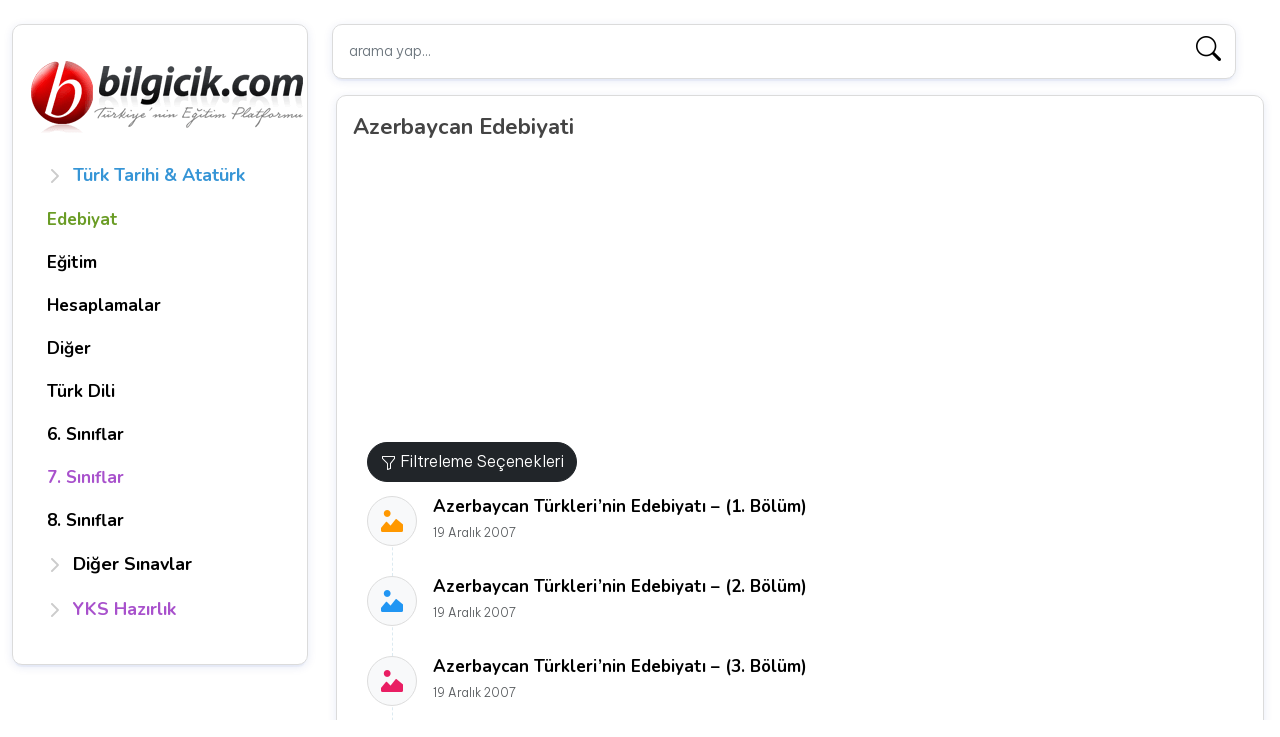

--- FILE ---
content_type: text/html; charset=UTF-8
request_url: https://www.bilgicik.com/tag/azerbaycan-edebiyati/page/2/
body_size: 11836
content:
<!DOCTYPE html>
<html dir="ltr" lang="tr" prefix="og: https://ogp.me/ns#">
   <head>
      <meta charset="UTF-8">
      <meta name="viewport" content="width=device-width, initial-scale=1">
      
      <link href="https://cdn.jsdelivr.net/npm/bootstrap@5.2.0-beta1/dist/css/bootstrap.min.css" rel="stylesheet" integrity="sha384-0evHe/X+R7YkIZDRvuzKMRqM+OrBnVFBL6DOitfPri4tjfHxaWutUpFmBp4vmVor" crossorigin="anonymous">
      
  
          <link rel="stylesheet" href='//www.bilgicik.com/wp-content/cache/wpfc-minified/jpa25h9b/47sjz.css' media="screen" />
          
 
<link rel="preconnect" href="https://fonts.googleapis.com">
<link rel="preconnect" href="https://fonts.gstatic.com" crossorigin>
<link href="https://fonts.googleapis.com/css2?family=Be+Vietnam+Pro:wght@300&family=Nunito:wght@200;600;700&family=Roboto+Slab:wght@300;400;600&display=swap" rel="stylesheet">
 
          <link rel="stylesheet" href="https://cdn.jsdelivr.net/npm/bootstrap-icons@1.11.3/font/bootstrap-icons.min.css">
       
      	<style>img:is([sizes="auto" i], [sizes^="auto," i]) { contain-intrinsic-size: 3000px 1500px }</style>
	
		<!-- All in One SEO 4.8.2 - aioseo.com -->
		<title>Azerbaycan Edebiyati | Bilgicik.Com - Part 2</title>
	<meta name="description" content="- Part 2" />
	<meta name="robots" content="noindex, nofollow, max-image-preview:large" />
	<meta name="keywords" content="azerbaycan,azeri,azeri türkleri,azeri türklerinin edebiyati,azeri edebiyati,azerbaycan edebiyati,azerbaycan türklerinin edebiyati genel özellikleri,azeri edebiyati genel özellikleri,azeri sair,azeri siirler,almas yildirim,elmas yildirim,almas ildirim,azeri sair almas yildirim" />
	<link rel="canonical" href="https://www.bilgicik.com/tag/azerbaycan-edebiyati/page/2/" />
	<link rel="prev" href="https://www.bilgicik.com/tag/azerbaycan-edebiyati/" />
	<link rel="next" href="https://www.bilgicik.com/tag/azerbaycan-edebiyati/page/3/" />
	<meta name="generator" content="All in One SEO (AIOSEO) 4.8.2" />
		<script type="application/ld+json" class="aioseo-schema">
			{"@context":"https:\/\/schema.org","@graph":[{"@type":"BreadcrumbList","@id":"https:\/\/www.bilgicik.com\/tag\/azerbaycan-edebiyati\/page\/2\/#breadcrumblist","itemListElement":[{"@type":"ListItem","@id":"https:\/\/www.bilgicik.com\/#listItem","position":1,"name":"Ev","item":"https:\/\/www.bilgicik.com\/","nextItem":{"@type":"ListItem","@id":"https:\/\/www.bilgicik.com\/tag\/azerbaycan-edebiyati\/#listItem","name":"Azerbaycan Edebiyati"}},{"@type":"ListItem","@id":"https:\/\/www.bilgicik.com\/tag\/azerbaycan-edebiyati\/#listItem","position":2,"name":"Azerbaycan Edebiyati","previousItem":{"@type":"ListItem","@id":"https:\/\/www.bilgicik.com\/#listItem","name":"Ev"}}]},{"@type":"CollectionPage","@id":"https:\/\/www.bilgicik.com\/tag\/azerbaycan-edebiyati\/page\/2\/#collectionpage","url":"https:\/\/www.bilgicik.com\/tag\/azerbaycan-edebiyati\/page\/2\/","name":"Azerbaycan Edebiyati | Bilgicik.Com - Part 2","description":"- Part 2","inLanguage":"tr-TR","isPartOf":{"@id":"https:\/\/www.bilgicik.com\/#website"},"breadcrumb":{"@id":"https:\/\/www.bilgicik.com\/tag\/azerbaycan-edebiyati\/page\/2\/#breadcrumblist"}},{"@type":"Organization","@id":"https:\/\/www.bilgicik.com\/#organization","name":"Bilgicik","description":"T\u00fcrk\u00e7e, Edebiyat, Teknoloji... Bilgicik G\u00fcnl\u00fc\u011f\u00fcm (: Bilgiye bilgicikle eri\u015fim","url":"https:\/\/www.bilgicik.com\/"},{"@type":"WebSite","@id":"https:\/\/www.bilgicik.com\/#website","url":"https:\/\/www.bilgicik.com\/","name":"Bilgicik.Com","description":"T\u00fcrk\u00e7e, Edebiyat, Teknoloji... Bilgicik G\u00fcnl\u00fc\u011f\u00fcm (:","inLanguage":"tr-TR","publisher":{"@id":"https:\/\/www.bilgicik.com\/#organization"}}]}
		</script>
		<!-- All in One SEO -->

<link rel='dns-prefetch' href='//www.googletagmanager.com' />
<link rel="alternate" type="application/rss+xml" title="Bilgicik.Com &raquo; akışı" href="https://www.bilgicik.com/feed/" />
<link rel="alternate" type="application/rss+xml" title="Bilgicik.Com &raquo; yorum akışı" href="https://www.bilgicik.com/comments/feed/" />
<link rel="alternate" type="application/rss+xml" title="Bilgicik.Com &raquo; Azerbaycan Edebiyati etiket akışı" href="https://www.bilgicik.com/tag/azerbaycan-edebiyati/feed/" />
<link rel='stylesheet' id='mtq_CoreStyleSheets-css' href='//www.bilgicik.com/wp-content/cache/wpfc-minified/785fx8dm/2eo3g.css' type='text/css' media='all' />
<link rel='stylesheet' id='mtq_ThemeStyleSheets-css' href='//www.bilgicik.com/wp-content/cache/wpfc-minified/1yq1myho/2eo3g.css' type='text/css' media='all' />
<link rel='stylesheet' id='wp-block-library-css' href='//www.bilgicik.com/wp-content/cache/wpfc-minified/6mru2k1l/2eo3g.css' type='text/css' media='all' />
<style id='classic-theme-styles-inline-css' type='text/css'>
/*! This file is auto-generated */
.wp-block-button__link{color:#fff;background-color:#32373c;border-radius:9999px;box-shadow:none;text-decoration:none;padding:calc(.667em + 2px) calc(1.333em + 2px);font-size:1.125em}.wp-block-file__button{background:#32373c;color:#fff;text-decoration:none}
</style>
<style id='global-styles-inline-css' type='text/css'>
:root{--wp--preset--aspect-ratio--square: 1;--wp--preset--aspect-ratio--4-3: 4/3;--wp--preset--aspect-ratio--3-4: 3/4;--wp--preset--aspect-ratio--3-2: 3/2;--wp--preset--aspect-ratio--2-3: 2/3;--wp--preset--aspect-ratio--16-9: 16/9;--wp--preset--aspect-ratio--9-16: 9/16;--wp--preset--color--black: #000000;--wp--preset--color--cyan-bluish-gray: #abb8c3;--wp--preset--color--white: #ffffff;--wp--preset--color--pale-pink: #f78da7;--wp--preset--color--vivid-red: #cf2e2e;--wp--preset--color--luminous-vivid-orange: #ff6900;--wp--preset--color--luminous-vivid-amber: #fcb900;--wp--preset--color--light-green-cyan: #7bdcb5;--wp--preset--color--vivid-green-cyan: #00d084;--wp--preset--color--pale-cyan-blue: #8ed1fc;--wp--preset--color--vivid-cyan-blue: #0693e3;--wp--preset--color--vivid-purple: #9b51e0;--wp--preset--gradient--vivid-cyan-blue-to-vivid-purple: linear-gradient(135deg,rgba(6,147,227,1) 0%,rgb(155,81,224) 100%);--wp--preset--gradient--light-green-cyan-to-vivid-green-cyan: linear-gradient(135deg,rgb(122,220,180) 0%,rgb(0,208,130) 100%);--wp--preset--gradient--luminous-vivid-amber-to-luminous-vivid-orange: linear-gradient(135deg,rgba(252,185,0,1) 0%,rgba(255,105,0,1) 100%);--wp--preset--gradient--luminous-vivid-orange-to-vivid-red: linear-gradient(135deg,rgba(255,105,0,1) 0%,rgb(207,46,46) 100%);--wp--preset--gradient--very-light-gray-to-cyan-bluish-gray: linear-gradient(135deg,rgb(238,238,238) 0%,rgb(169,184,195) 100%);--wp--preset--gradient--cool-to-warm-spectrum: linear-gradient(135deg,rgb(74,234,220) 0%,rgb(151,120,209) 20%,rgb(207,42,186) 40%,rgb(238,44,130) 60%,rgb(251,105,98) 80%,rgb(254,248,76) 100%);--wp--preset--gradient--blush-light-purple: linear-gradient(135deg,rgb(255,206,236) 0%,rgb(152,150,240) 100%);--wp--preset--gradient--blush-bordeaux: linear-gradient(135deg,rgb(254,205,165) 0%,rgb(254,45,45) 50%,rgb(107,0,62) 100%);--wp--preset--gradient--luminous-dusk: linear-gradient(135deg,rgb(255,203,112) 0%,rgb(199,81,192) 50%,rgb(65,88,208) 100%);--wp--preset--gradient--pale-ocean: linear-gradient(135deg,rgb(255,245,203) 0%,rgb(182,227,212) 50%,rgb(51,167,181) 100%);--wp--preset--gradient--electric-grass: linear-gradient(135deg,rgb(202,248,128) 0%,rgb(113,206,126) 100%);--wp--preset--gradient--midnight: linear-gradient(135deg,rgb(2,3,129) 0%,rgb(40,116,252) 100%);--wp--preset--font-size--small: 13px;--wp--preset--font-size--medium: 20px;--wp--preset--font-size--large: 36px;--wp--preset--font-size--x-large: 42px;--wp--preset--spacing--20: 0.44rem;--wp--preset--spacing--30: 0.67rem;--wp--preset--spacing--40: 1rem;--wp--preset--spacing--50: 1.5rem;--wp--preset--spacing--60: 2.25rem;--wp--preset--spacing--70: 3.38rem;--wp--preset--spacing--80: 5.06rem;--wp--preset--shadow--natural: 6px 6px 9px rgba(0, 0, 0, 0.2);--wp--preset--shadow--deep: 12px 12px 50px rgba(0, 0, 0, 0.4);--wp--preset--shadow--sharp: 6px 6px 0px rgba(0, 0, 0, 0.2);--wp--preset--shadow--outlined: 6px 6px 0px -3px rgba(255, 255, 255, 1), 6px 6px rgba(0, 0, 0, 1);--wp--preset--shadow--crisp: 6px 6px 0px rgba(0, 0, 0, 1);}:where(.is-layout-flex){gap: 0.5em;}:where(.is-layout-grid){gap: 0.5em;}body .is-layout-flex{display: flex;}.is-layout-flex{flex-wrap: wrap;align-items: center;}.is-layout-flex > :is(*, div){margin: 0;}body .is-layout-grid{display: grid;}.is-layout-grid > :is(*, div){margin: 0;}:where(.wp-block-columns.is-layout-flex){gap: 2em;}:where(.wp-block-columns.is-layout-grid){gap: 2em;}:where(.wp-block-post-template.is-layout-flex){gap: 1.25em;}:where(.wp-block-post-template.is-layout-grid){gap: 1.25em;}.has-black-color{color: var(--wp--preset--color--black) !important;}.has-cyan-bluish-gray-color{color: var(--wp--preset--color--cyan-bluish-gray) !important;}.has-white-color{color: var(--wp--preset--color--white) !important;}.has-pale-pink-color{color: var(--wp--preset--color--pale-pink) !important;}.has-vivid-red-color{color: var(--wp--preset--color--vivid-red) !important;}.has-luminous-vivid-orange-color{color: var(--wp--preset--color--luminous-vivid-orange) !important;}.has-luminous-vivid-amber-color{color: var(--wp--preset--color--luminous-vivid-amber) !important;}.has-light-green-cyan-color{color: var(--wp--preset--color--light-green-cyan) !important;}.has-vivid-green-cyan-color{color: var(--wp--preset--color--vivid-green-cyan) !important;}.has-pale-cyan-blue-color{color: var(--wp--preset--color--pale-cyan-blue) !important;}.has-vivid-cyan-blue-color{color: var(--wp--preset--color--vivid-cyan-blue) !important;}.has-vivid-purple-color{color: var(--wp--preset--color--vivid-purple) !important;}.has-black-background-color{background-color: var(--wp--preset--color--black) !important;}.has-cyan-bluish-gray-background-color{background-color: var(--wp--preset--color--cyan-bluish-gray) !important;}.has-white-background-color{background-color: var(--wp--preset--color--white) !important;}.has-pale-pink-background-color{background-color: var(--wp--preset--color--pale-pink) !important;}.has-vivid-red-background-color{background-color: var(--wp--preset--color--vivid-red) !important;}.has-luminous-vivid-orange-background-color{background-color: var(--wp--preset--color--luminous-vivid-orange) !important;}.has-luminous-vivid-amber-background-color{background-color: var(--wp--preset--color--luminous-vivid-amber) !important;}.has-light-green-cyan-background-color{background-color: var(--wp--preset--color--light-green-cyan) !important;}.has-vivid-green-cyan-background-color{background-color: var(--wp--preset--color--vivid-green-cyan) !important;}.has-pale-cyan-blue-background-color{background-color: var(--wp--preset--color--pale-cyan-blue) !important;}.has-vivid-cyan-blue-background-color{background-color: var(--wp--preset--color--vivid-cyan-blue) !important;}.has-vivid-purple-background-color{background-color: var(--wp--preset--color--vivid-purple) !important;}.has-black-border-color{border-color: var(--wp--preset--color--black) !important;}.has-cyan-bluish-gray-border-color{border-color: var(--wp--preset--color--cyan-bluish-gray) !important;}.has-white-border-color{border-color: var(--wp--preset--color--white) !important;}.has-pale-pink-border-color{border-color: var(--wp--preset--color--pale-pink) !important;}.has-vivid-red-border-color{border-color: var(--wp--preset--color--vivid-red) !important;}.has-luminous-vivid-orange-border-color{border-color: var(--wp--preset--color--luminous-vivid-orange) !important;}.has-luminous-vivid-amber-border-color{border-color: var(--wp--preset--color--luminous-vivid-amber) !important;}.has-light-green-cyan-border-color{border-color: var(--wp--preset--color--light-green-cyan) !important;}.has-vivid-green-cyan-border-color{border-color: var(--wp--preset--color--vivid-green-cyan) !important;}.has-pale-cyan-blue-border-color{border-color: var(--wp--preset--color--pale-cyan-blue) !important;}.has-vivid-cyan-blue-border-color{border-color: var(--wp--preset--color--vivid-cyan-blue) !important;}.has-vivid-purple-border-color{border-color: var(--wp--preset--color--vivid-purple) !important;}.has-vivid-cyan-blue-to-vivid-purple-gradient-background{background: var(--wp--preset--gradient--vivid-cyan-blue-to-vivid-purple) !important;}.has-light-green-cyan-to-vivid-green-cyan-gradient-background{background: var(--wp--preset--gradient--light-green-cyan-to-vivid-green-cyan) !important;}.has-luminous-vivid-amber-to-luminous-vivid-orange-gradient-background{background: var(--wp--preset--gradient--luminous-vivid-amber-to-luminous-vivid-orange) !important;}.has-luminous-vivid-orange-to-vivid-red-gradient-background{background: var(--wp--preset--gradient--luminous-vivid-orange-to-vivid-red) !important;}.has-very-light-gray-to-cyan-bluish-gray-gradient-background{background: var(--wp--preset--gradient--very-light-gray-to-cyan-bluish-gray) !important;}.has-cool-to-warm-spectrum-gradient-background{background: var(--wp--preset--gradient--cool-to-warm-spectrum) !important;}.has-blush-light-purple-gradient-background{background: var(--wp--preset--gradient--blush-light-purple) !important;}.has-blush-bordeaux-gradient-background{background: var(--wp--preset--gradient--blush-bordeaux) !important;}.has-luminous-dusk-gradient-background{background: var(--wp--preset--gradient--luminous-dusk) !important;}.has-pale-ocean-gradient-background{background: var(--wp--preset--gradient--pale-ocean) !important;}.has-electric-grass-gradient-background{background: var(--wp--preset--gradient--electric-grass) !important;}.has-midnight-gradient-background{background: var(--wp--preset--gradient--midnight) !important;}.has-small-font-size{font-size: var(--wp--preset--font-size--small) !important;}.has-medium-font-size{font-size: var(--wp--preset--font-size--medium) !important;}.has-large-font-size{font-size: var(--wp--preset--font-size--large) !important;}.has-x-large-font-size{font-size: var(--wp--preset--font-size--x-large) !important;}
:where(.wp-block-post-template.is-layout-flex){gap: 1.25em;}:where(.wp-block-post-template.is-layout-grid){gap: 1.25em;}
:where(.wp-block-columns.is-layout-flex){gap: 2em;}:where(.wp-block-columns.is-layout-grid){gap: 2em;}
:root :where(.wp-block-pullquote){font-size: 1.5em;line-height: 1.6;}
</style>
<style id='akismet-widget-style-inline-css' type='text/css'>

			.a-stats {
				--akismet-color-mid-green: #357b49;
				--akismet-color-white: #fff;
				--akismet-color-light-grey: #f6f7f7;

				max-width: 350px;
				width: auto;
			}

			.a-stats * {
				all: unset;
				box-sizing: border-box;
			}

			.a-stats strong {
				font-weight: 600;
			}

			.a-stats a.a-stats__link,
			.a-stats a.a-stats__link:visited,
			.a-stats a.a-stats__link:active {
				background: var(--akismet-color-mid-green);
				border: none;
				box-shadow: none;
				border-radius: 8px;
				color: var(--akismet-color-white);
				cursor: pointer;
				display: block;
				font-family: -apple-system, BlinkMacSystemFont, 'Segoe UI', 'Roboto', 'Oxygen-Sans', 'Ubuntu', 'Cantarell', 'Helvetica Neue', sans-serif;
				font-weight: 500;
				padding: 12px;
				text-align: center;
				text-decoration: none;
				transition: all 0.2s ease;
			}

			/* Extra specificity to deal with TwentyTwentyOne focus style */
			.widget .a-stats a.a-stats__link:focus {
				background: var(--akismet-color-mid-green);
				color: var(--akismet-color-white);
				text-decoration: none;
			}

			.a-stats a.a-stats__link:hover {
				filter: brightness(110%);
				box-shadow: 0 4px 12px rgba(0, 0, 0, 0.06), 0 0 2px rgba(0, 0, 0, 0.16);
			}

			.a-stats .count {
				color: var(--akismet-color-white);
				display: block;
				font-size: 1.5em;
				line-height: 1.4;
				padding: 0 13px;
				white-space: nowrap;
			}
		
</style>
<script type="text/javascript" src="//www.bilgicik.com/wp-content/cache/wpfc-minified/ffx21ifn/2eo3h.js" id="jquery-core-js"></script>
<script type="text/javascript" src="//www.bilgicik.com/wp-content/cache/wpfc-minified/2cotdls4/2eo3h.js" id="jquery-migrate-js"></script>
<script type="text/javascript" src="//www.bilgicik.com/wp-content/cache/wpfc-minified/lm0iobzu/2eo3h.js" id="mtq_script-js"></script>

<!-- Site Kit tarafından eklenen Google etiketi (gtag.js) snippet&#039;i -->

<!-- Google Analytics snippet added by Site Kit -->
<script type="text/javascript" src="https://www.googletagmanager.com/gtag/js?id=GT-MBLHTGQ" id="google_gtagjs-js" async></script>
<script type="text/javascript" id="google_gtagjs-js-after">
/* <![CDATA[ */
window.dataLayer = window.dataLayer || [];function gtag(){dataLayer.push(arguments);}
gtag("set","linker",{"domains":["www.bilgicik.com"]});
gtag("js", new Date());
gtag("set", "developer_id.dZTNiMT", true);
gtag("config", "GT-MBLHTGQ");
 window._googlesitekit = window._googlesitekit || {}; window._googlesitekit.throttledEvents = []; window._googlesitekit.gtagEvent = (name, data) => { var key = JSON.stringify( { name, data } ); if ( !! window._googlesitekit.throttledEvents[ key ] ) { return; } window._googlesitekit.throttledEvents[ key ] = true; setTimeout( () => { delete window._googlesitekit.throttledEvents[ key ]; }, 5 ); gtag( "event", name, { ...data, event_source: "site-kit" } ); }; 
/* ]]> */
</script>

<!-- Site Kit tarafından eklenen Google etiketi (gtag.js) snippet&#039;ini sonlandırın -->
<link rel="https://api.w.org/" href="https://www.bilgicik.com/wp-json/" /><link rel="alternate" title="JSON" type="application/json" href="https://www.bilgicik.com/wp-json/wp/v2/tags/4235" /><meta name="generator" content="Site Kit by Google 1.153.0" /><style type="text/css">.broken_link, a.broken_link {
	text-decoration: line-through;
}</style>    

      <link rel="apple-touch-icon" sizes="57x57" href="https://www.bilgicik.com/wp-content/themes/bilgicik-n25/assets/favicon/apple-icon-57x57.png?v=2">
      <link rel="apple-touch-icon" sizes="60x60" href="https://www.bilgicik.com/wp-content/themes/bilgicik-n25/assets/favicon/apple-icon-60x60.png?v=2">
      <link rel="apple-touch-icon" sizes="72x72" href="https://www.bilgicik.com/wp-content/themes/bilgicik-n25/assets/favicon/apple-icon-72x72.png?v=2">
      <link rel="apple-touch-icon" sizes="76x76" href="https://www.bilgicik.com/wp-content/themes/bilgicik-n25/assets/favicon/apple-icon-76x76.png?v=2">
      <link rel="apple-touch-icon" sizes="114x114" href="https://www.bilgicik.com/wp-content/themes/bilgicik-n25/assets/favicon/apple-icon-114x114.png?v=2">
      <link rel="apple-touch-icon" sizes="120x120" href="https://www.bilgicik.com/wp-content/themes/bilgicik-n25/assets/favicon/apple-icon-120x120.png?v=2">
      <link rel="apple-touch-icon" sizes="144x144" href="https://www.bilgicik.com/wp-content/themes/bilgicik-n25/assets/favicon/apple-icon-144x144.png?v=2">
      <link rel="apple-touch-icon" sizes="152x152" href="https://www.bilgicik.com/wp-content/themes/bilgicik-n25/assets/favicon/apple-icon-152x152.png?v=2">
      <link rel="apple-touch-icon" sizes="180x180" href="https://www.bilgicik.com/wp-content/themes/bilgicik-n25/assets/favicon/apple-icon-180x180.png?v=2">
      <link rel="icon" type="image/png" sizes="192x192"  href="https://www.bilgicik.com/wp-content/themes/bilgicik-n25/assets/favicon/android-icon-192x192.png?v=2">
      <link rel="icon" type="image/png" sizes="32x32" href="https://www.bilgicik.com/wp-content/themes/bilgicik-n25/assets/favicon/favicon-32x32.png?v=2">
      <link rel="icon" type="image/png" sizes="16x16" href="https://www.bilgicik.com/wp-content/themes/bilgicik-n25/assets/favicon/favicon-16x16.png?v=2">
      <meta name="msapplication-TileColor" content="#ffffff">
      <meta name="msapplication-TileImage" content="https://www.bilgicik.com/wp-content/themes/bilgicik-n25/assets/favicon/ms-icon-144x144.png?v=2">
      <meta name="theme-color" content="#ffffff">
       
<script async src="https://pagead2.googlesyndication.com/pagead/js/adsbygoogle.js?client=ca-pub-2905514386454218"></script>   </head>
   <body>
       
       
              
       
<div class="container">
   <div class="row">
      <div class="col-lg-3 col-md-4 pt-4">
         <div  class="position-sticky td-left" style="top: 1rem;">
   <div class="logo-area mb-3">
   <a class="btn db768 tc_canvas" data-bs-toggle="offcanvas" href="#offcanvasExample" role="button" aria-controls="offcanvasExample">
        <i class="bi bi-list"></i>
   </a>
   <a href="https://www.bilgicik.com" class="td_logo">
       <img src="https://www.bilgicik.com/wp-content/uploads/2018/02/logo-bilgicik.png" alt="bilgicik.com"/>
   </a>
   <a class="btn db768 tc_canvas v2" data-bs-toggle="offcanvas" href="#filtreleme_secekleri" role="button" aria-controls="filtreleme_secekleri">
        <i class="bi bi-funnel"></i>
   </a>
</div>   <sidebar class="dn768 mt-3">
      <div class="flex-shrink-0 menu-mobile">
         <ul class="list-unstyled ps-0 list-tekli pb-3">
       
                <li>
      <button class="btn btn-toggle align-items-center rounded btn-menu collapsed td-btn-mavi" data-bs-toggle="collapse" data-bs-target="#t1" aria-expanded="false">
      <span>Türk Tarihi & Atatürk</span>
      </button>
      <div class="collapse" id="t1">
         <ul class="btn-toggle-nav list-unstyled v5 fw-normal pb-1 scroll scroll--simple">
                                    <li><a href="https://www.bilgicik.com/yazi/ataturk/" class="link-dark rounded " >Atatürk</a></li>
                        <li><a href="https://www.bilgicik.com/yazi/turk-tarihi/" class="link-dark rounded " >Türk Tarihi</a></li>
                        <li><a href="https://www.bilgicik.com/yazi/oz-turkce-adlar/" class="link-dark rounded " >Öz Türkçe Adlar</a></li>
                        <li><a href="https://www.bilgicik.com/yazi/turk-adinin-anlami-turk-ne-demektir/" class="link-dark rounded " >Türk Adının Anlamı</a></li>
                        <li><a href="https://www.bilgicik.com/yazi/turklerin-ana-yurdu/" class="link-dark rounded " >Türklerin Ana Yurdu</a></li>
                        <li><a href="https://www.bilgicik.com/yazi/turan-illeri/" class="link-dark rounded " >Turan İlleri</a></li>
                        <li><a href="https://www.bilgicik.com/yazi/turk-soyu/" class="link-dark rounded " >Türk Soyu</a></li>
                        <li><a href="https://www.bilgicik.com/yazi/turk-sanatlari/" class="link-dark rounded " >Türk Sanatları</a></li>
                        <li><a href="https://www.bilgicik.com/yazi/turk-bayraklari/" class="link-dark rounded " >Türk Bayrakları</a></li>
                        <li><a href="https://www.bilgicik.com/yazi/turk-marslari/" class="link-dark rounded " >Türk Marşları</a></li>
                        <li><a href="https://www.bilgicik.com/yazi/24-oguz-turk-boyu/" class="link-dark rounded " >24 Oğuz (Türk) Boyu</a></li>
                        <li><a href="https://www.bilgicik.com/yazi/turk-kaganlari-ve-sultanlari/" class="link-dark rounded " >Türk Kağanları ve Sultanları</a></li>
                        <li><a href="https://www.bilgicik.com/yazi/oguz-kaganin-duasi/" class="link-dark rounded " >Oğuz Kağan’ın Duası</a></li>
                        <li><a href="https://www.bilgicik.com/yazi/turkluk-bilginizi-sinayin/" class="link-dark rounded " >Türklük Bilginizi Sınayın!</a></li>
                        <li><a href="https://www.bilgicik.com/yazi/kimiz/" class="link-dark rounded " >İlk TÜRK İçkisi: Kımız</a></li>
                        <li><a href="https://www.bilgicik.com/yazi/samanizm/" class="link-dark rounded " >Şamanizm</a></li>
                        <li><a href="https://www.bilgicik.com/yazi/bozkurt/" class="link-dark rounded " >Bozkurt</a></li>
                        <li><a href="https://www.bilgicik.com/yazi/nevruz/" class="link-dark rounded " >Nevruz</a></li>
                        <li><a href="https://www.bilgicik.com/yazi/turkculuk/" class="link-dark rounded " >Türkçülük</a></li>
                        <li><a href="https://www.bilgicik.com/yazi/turk-tarih-ve-kulturunde-at/" class="link-dark rounded " >Türklerde At!</a></li>
                                 </ul>
      </div>
   </li>
            
        
    
   
       
        
         <li>
      <a href="https://www.bilgicik.com/edebiyat/" class="btn btn-toggle toggle-direkt align-items-center rounded btn-menu td-btn-yesil">
                   <span>Edebiyat</span>
      </a>
   
   </li>
    
    
        
    
   
       
        
         <li>
      <a href="https://www.bilgicik.com/egitim/" class="btn btn-toggle toggle-direkt align-items-center rounded btn-menu td-btn-gri">
                   <span>Eğitim</span>
      </a>
   
   </li>
    
    
        
    
   
       
        
         <li>
      <a href="https://www.bilgicik.com/hesaplamalar/" class="btn btn-toggle toggle-direkt align-items-center rounded btn-menu td-btn-gri">
                   <span>Hesaplamalar</span>
      </a>
   
   </li>
    
    
        
    
   
       
        
         <li>
      <a href="https://www.bilgicik.com/diger/" class="btn btn-toggle toggle-direkt align-items-center rounded btn-menu td-btn-gri">
                   <span>Diğer</span>
      </a>
   
   </li>
    
    
        
    
   
       
        
         <li>
      <a href="https://www.bilgicik.com/turk-dili/" class="btn btn-toggle toggle-direkt align-items-center rounded btn-menu td-btn-gri">
                   <span>Türk Dili</span>
      </a>
   
   </li>
    
    
        
    
   
       
        
         <li>
      <a href="https://www.bilgicik.com/6-siniflar/" class="btn btn-toggle toggle-direkt align-items-center rounded btn-menu td-btn-gri">
                   <span>6. Sınıflar</span>
      </a>
   
   </li>
    
    
        
    
   
       
        
         <li>
      <a href="https://www.bilgicik.com/7-siniflar/" class="btn btn-toggle toggle-direkt align-items-center rounded btn-menu td-btn-mor">
                   <span>7. Sınıflar</span>
      </a>
   
   </li>
    
    
        
    
   
       
        
         <li>
      <a href="https://www.bilgicik.com/8-siniflar/" class="btn btn-toggle toggle-direkt align-items-center rounded btn-menu td-btn-gri">
                   <span>8. Sınıflar</span>
      </a>
   
   </li>
    
    
        
    
   
       
                <li>
      <button class="btn btn-toggle align-items-center rounded btn-menu collapsed td-btn-gri" data-bs-toggle="collapse" data-bs-target="#d1" aria-expanded="false">
      <span>Diğer Sınavlar</span>
      </button>
      <div class="collapse" id="d1">
         <ul class="btn-toggle-nav list-unstyled v5 fw-normal pb-1 scroll scroll--simple">
                                    <li><a href="https://www.bilgicik.com/ehliyet-sinav-sorulari/" class="link-dark rounded " >Ehliyet Sınav Soruları</a></li>
                        <li><a href="https://www.bilgicik.com/parasiz-yatililik-ve-bursluluk-sinavi-cikmis-sorular/" class="link-dark rounded " >PYBS Sınav Soruları</a></li>
                        <li><a href="https://www.bilgicik.com/kpds-cikmis-sorular/" class="link-dark rounded " >KPDS</a></li>
                        <li><a href="https://www.bilgicik.com/jandarma-astsubay-temel-kursu-giris-sinavi-jana/" class="link-dark rounded " >JANA</a></li>
                        <li><a href="https://www.bilgicik.com/janu-uzman-jandarma-okulu-giris-sinavi/" class="link-dark rounded " >JANU</a></li>
                        <li><a href="https://www.bilgicik.com/pmyo-sinav-sorulari-polis-akademisi-polis-meslek-yuksekokullari-ogrenci-adayligi-sinavi/" class="link-dark rounded " >PMYO</a></li>
                                 </ul>
      </div>
   </li>
            
        
    
   
       
                <li>
      <button class="btn btn-toggle align-items-center rounded btn-menu collapsed td-btn-mor" data-bs-toggle="collapse" data-bs-target="#yks1" aria-expanded="false">
      <span>YKS Hazırlık</span>
      </button>
      <div class="collapse" id="yks1">
         <ul class="btn-toggle-nav list-unstyled v5 fw-normal pb-1 scroll scroll--simple">
                                    <li><a href="https://www.bilgicik.com/turkce-ygs-lys-hazirlik/" class="link-dark rounded " >Türkçe</a></li>
                        <li><a href="https://www.bilgicik.com/tarih-ygs-lys-hazirlik/" class="link-dark rounded " >Tarih</a></li>
                        <li><a href="https://www.bilgicik.com/edebiyat-lys-hazirlik/" class="link-dark rounded " >Edebiyat</a></li>
                        <li><a href="https://www.bilgicik.com/cografya-ygs-hazirlik/" class="link-dark rounded " >Coğrafya TYT</a></li>
                        <li><a href="https://www.bilgicik.com/cografya-lys-hazirlik/" class="link-dark rounded " >Coğrafya AYT</a></li>
                        <li><a href="https://www.bilgicik.com/felsefe-ygs-lys-hazirlik/" class="link-dark rounded " >Felsefe</a></li>
                        <li><a href="https://www.bilgicik.com/matematik-1-ygs-hazirlik/" class="link-dark rounded " >Matematik 1 TYT</a></li>
                        <li><a href="https://www.bilgicik.com/matematik-2-lys-hazirlik/" class="link-dark rounded " >Matematik 2 AYT</a></li>
                        <li><a href="https://www.bilgicik.com/geometri-ygs-lys-hazirlik/" class="link-dark rounded " >Geometri</a></li>
                        <li><a href="https://www.bilgicik.com/fizik-1-ygs-lys-hazirlik/" class="link-dark rounded " >Fizik – 1</a></li>
                        <li><a href="https://www.bilgicik.com/fizik-2-ygs-lys-hazirlik/" class="link-dark rounded " >Fizik – 2</a></li>
                        <li><a href="https://www.bilgicik.com/biyoloji-1-ygs-lys-hazirlik/" class="link-dark rounded " >Biyoloji – 1</a></li>
                        <li><a href="https://www.bilgicik.com/biyoloji-2-ygs-lys-hazirlik/" class="link-dark rounded " >Biyoloji – 2</a></li>
                        <li><a href="https://www.bilgicik.com/kimya-ygs-lys-hazirlik/" class="link-dark rounded " >Kimya</a></li>
                                 </ul>
      </div>
   </li>
            
        
    
   
      </ul>
     
 
      </div>
   </sidebar>
 
       
   
</div>      </div>
      <div class="col-lg-9 col-md-8">
         <div class="row pt-4">
            <div class="col">
   <div class="col-md-12">
   <form class="d-flex v2 tc-search" method="get" id="searchform" action="https://www.bilgicik.com/">
      <input placeholder="arama yap..." aria-label="arama yap..." type="text" name="s" id="search"  class="form-control form-control-lg me-2 search-autocomplete"  >
      <button class="btn-ao-search" type="submit"><i class="bi bi-search"></i></button>
   </form>
</div>

       
</div>
<div class="col-auto dn992 col-topmenu">
   </div>         </div>
         <div class="row pt-3 td-son-icerik">
            
            <div class="col-index">
                <h1>Azerbaycan Edebiyati</h1>
               <div class="row row-cols-1 row-cols-md-1 posts v2 timeline">
                  <div class="single_post">
                     <div class="post-single-content box mark-links">
                        <div class="td-filter-opt">
   <button type="button" class="btn btn-dark btn-circle" data-bs-toggle="modal" data-bs-target="#filter_opt">
   <i class="bi bi-funnel"></i> Filtreleme Seçenekleri
   </button>
</div>                        <div class="row row-cols-1 row-cols-md-1 posts" id="main">
                           <div class="col col-post">
   <div class="timeline-item">
 
      <div class="timeline-line w-40px"></div>
 
      <div class="timeline-icon symbol symbol-circle symbol-40px">
         <div class="symbol-label bg-light">
           
             
              
                
                    <i class="bi bi-image-alt"></i> 
    
             
             
             
             
          
             
         </div>
      </div>
      <!--end::Timeline icon-->
      <div class="timeline-content mb-2 mt-n1">
         <div class="pe-3 mb-4 td-streched">
            <div class="td-title mb-1">
                <a href="https://www.bilgicik.com/yazi/azerbaycan-turklerinin-edebiyati-1-bolum/" class="stretched-link" title="Azerbaycan Türkleri&#8217;nin Edebiyatı &#8211; (1. Bölüm)">
              Azerbaycan Türkleri&#8217;nin Edebiyatı &#8211; (1. Bölüm)                    </a>
            </div>
            <div class="d-flex align-items-center mt-1 fs-6">
                
                                
               <div class="text-muted me-2 fs-7 td-muted">19 Aralık 2007</div>
                              
               
                              </div>
         </div>
      </div>
   </div>
</div><div class="col col-post">
   <div class="timeline-item">
 
      <div class="timeline-line w-40px"></div>
 
      <div class="timeline-icon symbol symbol-circle symbol-40px">
         <div class="symbol-label bg-light">
           
             
              
                
                    <i class="bi bi-image-alt"></i> 
    
             
             
             
             
          
             
         </div>
      </div>
      <!--end::Timeline icon-->
      <div class="timeline-content mb-2 mt-n1">
         <div class="pe-3 mb-4 td-streched">
            <div class="td-title mb-1">
                <a href="https://www.bilgicik.com/yazi/azerbaycan-turklerinin-edebiyati-2-bolum/" class="stretched-link" title="Azerbaycan Türkleri&#8217;nin Edebiyatı &#8211; (2. Bölüm)">
              Azerbaycan Türkleri&#8217;nin Edebiyatı &#8211; (2. Bölüm)                    </a>
            </div>
            <div class="d-flex align-items-center mt-1 fs-6">
                
                                
               <div class="text-muted me-2 fs-7 td-muted">19 Aralık 2007</div>
                              
               
                              </div>
         </div>
      </div>
   </div>
</div><div class="col col-post">
   <div class="timeline-item">
 
      <div class="timeline-line w-40px"></div>
 
      <div class="timeline-icon symbol symbol-circle symbol-40px">
         <div class="symbol-label bg-light">
           
             
              
                
                    <i class="bi bi-image-alt"></i> 
    
             
             
             
             
          
             
         </div>
      </div>
      <!--end::Timeline icon-->
      <div class="timeline-content mb-2 mt-n1">
         <div class="pe-3 mb-4 td-streched">
            <div class="td-title mb-1">
                <a href="https://www.bilgicik.com/yazi/azerbaycan-turklerinin-edebiyati-3-bolum/" class="stretched-link" title="Azerbaycan Türkleri&#8217;nin Edebiyatı &#8211; (3. Bölüm)">
              Azerbaycan Türkleri&#8217;nin Edebiyatı &#8211; (3. Bölüm)                    </a>
            </div>
            <div class="d-flex align-items-center mt-1 fs-6">
                
                                
               <div class="text-muted me-2 fs-7 td-muted">19 Aralık 2007</div>
                              
               
                              </div>
         </div>
      </div>
   </div>
</div><div class="col col-post">
   <div class="timeline-item">
 
      <div class="timeline-line w-40px"></div>
 
      <div class="timeline-icon symbol symbol-circle symbol-40px">
         <div class="symbol-label bg-light">
           
             
              
                
                    <i class="bi bi-image-alt"></i> 
    
             
             
             
             
          
             
         </div>
      </div>
      <!--end::Timeline icon-->
      <div class="timeline-content mb-2 mt-n1">
         <div class="pe-3 mb-4 td-streched">
            <div class="td-title mb-1">
                <a href="https://www.bilgicik.com/yazi/azerbaycan-turklerinin-edebiyati-4-bolum/" class="stretched-link" title="Azerbaycan Türkleri&#8217;nin Edebiyatı &#8211; (4. Bölüm)">
              Azerbaycan Türkleri&#8217;nin Edebiyatı &#8211; (4. Bölüm)                    </a>
            </div>
            <div class="d-flex align-items-center mt-1 fs-6">
                
                                
               <div class="text-muted me-2 fs-7 td-muted">19 Aralık 2007</div>
                              
               
                              </div>
         </div>
      </div>
   </div>
</div><div class="col col-post">
   <div class="timeline-item">
 
      <div class="timeline-line w-40px"></div>
 
      <div class="timeline-icon symbol symbol-circle symbol-40px">
         <div class="symbol-label bg-light">
           
             
              
                
                    <i class="bi bi-image-alt"></i> 
    
             
             
             
             
          
             
         </div>
      </div>
      <!--end::Timeline icon-->
      <div class="timeline-content mb-2 mt-n1">
         <div class="pe-3 mb-4 td-streched">
            <div class="td-title mb-1">
                <a href="https://www.bilgicik.com/yazi/almas-yildirim/" class="stretched-link" title="Almas Yıldırım">
              Almas Yıldırım                    </a>
            </div>
            <div class="d-flex align-items-center mt-1 fs-6">
                
                                
               <div class="text-muted me-2 fs-7 td-muted">19 Aralık 2007</div>
                              
               
                              </div>
         </div>
      </div>
   </div>
</div><div class="col col-post">
   <div class="timeline-item">
 
      <div class="timeline-line w-40px"></div>
 
      <div class="timeline-icon symbol symbol-circle symbol-40px">
         <div class="symbol-label bg-light">
           
             
              
                
                    <i class="bi bi-image-alt"></i> 
    
             
             
             
             
          
             
         </div>
      </div>
      <!--end::Timeline icon-->
      <div class="timeline-content mb-2 mt-n1">
         <div class="pe-3 mb-4 td-streched">
            <div class="td-title mb-1">
                <a href="https://www.bilgicik.com/yazi/almas-yildirim-siirleri/" class="stretched-link" title="Almas Yıldırım &#8211; (Şiirleri)">
              Almas Yıldırım &#8211; (Şiirleri)                    </a>
            </div>
            <div class="d-flex align-items-center mt-1 fs-6">
                
                                
               <div class="text-muted me-2 fs-7 td-muted">19 Aralık 2007</div>
                              
               
                              </div>
         </div>
      </div>
   </div>
</div><div class="col col-post">
   <div class="timeline-item">
 
      <div class="timeline-line w-40px"></div>
 
      <div class="timeline-icon symbol symbol-circle symbol-40px">
         <div class="symbol-label bg-light">
           
             
              
                
                    <i class="bi bi-image-alt"></i> 
    
             
             
             
             
          
             
         </div>
      </div>
      <!--end::Timeline icon-->
      <div class="timeline-content mb-2 mt-n1">
         <div class="pe-3 mb-4 td-streched">
            <div class="td-title mb-1">
                <a href="https://www.bilgicik.com/yazi/alma-yildirim-yasami/" class="stretched-link" title="Almas Yıldırım &#8211; (Yaşamı)">
              Almas Yıldırım &#8211; (Yaşamı)                    </a>
            </div>
            <div class="d-flex align-items-center mt-1 fs-6">
                
                                
               <div class="text-muted me-2 fs-7 td-muted">19 Aralık 2007</div>
                              
               
                              </div>
         </div>
      </div>
   </div>
</div><div class="col col-post">
   <div class="timeline-item">
 
      <div class="timeline-line w-40px"></div>
 
      <div class="timeline-icon symbol symbol-circle symbol-40px">
         <div class="symbol-label bg-light">
           
             
              
                
                    <i class="bi bi-image-alt"></i> 
    
             
             
             
             
          
             
         </div>
      </div>
      <!--end::Timeline icon-->
      <div class="timeline-content mb-2 mt-n1">
         <div class="pe-3 mb-4 td-streched">
            <div class="td-title mb-1">
                <a href="https://www.bilgicik.com/yazi/arsimet-ve-ben-almas-yildirim/" class="stretched-link" title="Arşimet ve Ben &#8211;  (Almas Yıldırım)">
              Arşimet ve Ben &#8211;  (Almas Yıldırım)                    </a>
            </div>
            <div class="d-flex align-items-center mt-1 fs-6">
                
                                
               <div class="text-muted me-2 fs-7 td-muted">19 Aralık 2007</div>
                              
               
                              </div>
         </div>
      </div>
   </div>
</div><div class="col col-post">
   <div class="timeline-item">
 
      <div class="timeline-line w-40px"></div>
 
      <div class="timeline-icon symbol symbol-circle symbol-40px">
         <div class="symbol-label bg-light">
           
             
              
                
                    <i class="bi bi-image-alt"></i> 
    
             
             
             
             
          
             
         </div>
      </div>
      <!--end::Timeline icon-->
      <div class="timeline-content mb-2 mt-n1">
         <div class="pe-3 mb-4 td-streched">
            <div class="td-title mb-1">
                <a href="https://www.bilgicik.com/yazi/ben-almas-yildirim/" class="stretched-link" title="Ben &#8211;  (Almas Yıldırım)">
              Ben &#8211;  (Almas Yıldırım)                    </a>
            </div>
            <div class="d-flex align-items-center mt-1 fs-6">
                
                                
               <div class="text-muted me-2 fs-7 td-muted">19 Aralık 2007</div>
                              
               
                              </div>
         </div>
      </div>
   </div>
</div><div class="col col-post">
   <div class="timeline-item">
 
      <div class="timeline-line w-40px"></div>
 
      <div class="timeline-icon symbol symbol-circle symbol-40px">
         <div class="symbol-label bg-light">
           
             
              
                
                    <i class="bi bi-image-alt"></i> 
    
             
             
             
             
          
             
         </div>
      </div>
      <!--end::Timeline icon-->
      <div class="timeline-content mb-2 mt-n1">
         <div class="pe-3 mb-4 td-streched">
            <div class="td-title mb-1">
                <a href="https://www.bilgicik.com/yazi/o-benimdir-ezelden-almas-yildirim/" class="stretched-link" title="O Benimdir Ezelden &#8211;  (Almas Yıldırım)">
              O Benimdir Ezelden &#8211;  (Almas Yıldırım)                    </a>
            </div>
            <div class="d-flex align-items-center mt-1 fs-6">
                
                                
               <div class="text-muted me-2 fs-7 td-muted">19 Aralık 2007</div>
                              
               
                              </div>
         </div>
      </div>
   </div>
</div><div class="col col-post">
   <div class="timeline-item">
 
      <div class="timeline-line w-40px"></div>
 
      <div class="timeline-icon symbol symbol-circle symbol-40px">
         <div class="symbol-label bg-light">
           
             
              
                
                    <i class="bi bi-image-alt"></i> 
    
             
             
             
             
          
             
         </div>
      </div>
      <!--end::Timeline icon-->
      <div class="timeline-content mb-2 mt-n1">
         <div class="pe-3 mb-4 td-streched">
            <div class="td-title mb-1">
                <a href="https://www.bilgicik.com/yazi/birlesen-iki-nehir-almas-yildirim/" class="stretched-link" title="Birleşen İki Nehir &#8211;  (Almas Yıldırım)">
              Birleşen İki Nehir &#8211;  (Almas Yıldırım)                    </a>
            </div>
            <div class="d-flex align-items-center mt-1 fs-6">
                
                                
               <div class="text-muted me-2 fs-7 td-muted">19 Aralık 2007</div>
                              
               
                              </div>
         </div>
      </div>
   </div>
</div><div class="col col-post">
   <div class="timeline-item">
 
      <div class="timeline-line w-40px"></div>
 
      <div class="timeline-icon symbol symbol-circle symbol-40px">
         <div class="symbol-label bg-light">
           
             
              
                
                    <i class="bi bi-image-alt"></i> 
    
             
             
             
             
          
             
         </div>
      </div>
      <!--end::Timeline icon-->
      <div class="timeline-content mb-2 mt-n1">
         <div class="pe-3 mb-4 td-streched">
            <div class="td-title mb-1">
                <a href="https://www.bilgicik.com/yazi/gelmedi-almas-yildirim/" class="stretched-link" title="Gelmedi &#8211;  (Almas Yıldırım)">
              Gelmedi &#8211;  (Almas Yıldırım)                    </a>
            </div>
            <div class="d-flex align-items-center mt-1 fs-6">
                
                                
               <div class="text-muted me-2 fs-7 td-muted">19 Aralık 2007</div>
                              
               
                              </div>
         </div>
      </div>
   </div>
</div><div class="col col-post">
   <div class="timeline-item">
 
      <div class="timeline-line w-40px"></div>
 
      <div class="timeline-icon symbol symbol-circle symbol-40px">
         <div class="symbol-label bg-light">
           
             
              
                
                    <i class="bi bi-image-alt"></i> 
    
             
             
             
             
          
             
         </div>
      </div>
      <!--end::Timeline icon-->
      <div class="timeline-content mb-2 mt-n1">
         <div class="pe-3 mb-4 td-streched">
            <div class="td-title mb-1">
                <a href="https://www.bilgicik.com/yazi/o-guzele-almas-yildirim/" class="stretched-link" title="O Güzele &#8211;  (Almas Yıldırım)">
              O Güzele &#8211;  (Almas Yıldırım)                    </a>
            </div>
            <div class="d-flex align-items-center mt-1 fs-6">
                
                                
               <div class="text-muted me-2 fs-7 td-muted">19 Aralık 2007</div>
                              
               
                              </div>
         </div>
      </div>
   </div>
</div><div class="col col-post">
   <div class="timeline-item">
 
      <div class="timeline-line w-40px"></div>
 
      <div class="timeline-icon symbol symbol-circle symbol-40px">
         <div class="symbol-label bg-light">
           
             
              
                
                    <i class="bi bi-image-alt"></i> 
    
             
             
             
             
          
             
         </div>
      </div>
      <!--end::Timeline icon-->
      <div class="timeline-content mb-2 mt-n1">
         <div class="pe-3 mb-4 td-streched">
            <div class="td-title mb-1">
                <a href="https://www.bilgicik.com/yazi/omrum-harap-oldu-hey-almas-yildirim/" class="stretched-link" title="Ömrüm Harap Oldu Hey! &#8211;  (Almas Yıldırım)">
              Ömrüm Harap Oldu Hey! &#8211;  (Almas Yıldırım)                    </a>
            </div>
            <div class="d-flex align-items-center mt-1 fs-6">
                
                                
               <div class="text-muted me-2 fs-7 td-muted">19 Aralık 2007</div>
                              
               
                              </div>
         </div>
      </div>
   </div>
</div><div class="col col-post">
   <div class="timeline-item">
 
      <div class="timeline-line w-40px"></div>
 
      <div class="timeline-icon symbol symbol-circle symbol-40px">
         <div class="symbol-label bg-light">
           
             
              
                
                    <i class="bi bi-image-alt"></i> 
    
             
             
             
             
          
             
         </div>
      </div>
      <!--end::Timeline icon-->
      <div class="timeline-content mb-2 mt-n1">
         <div class="pe-3 mb-4 td-streched">
            <div class="td-title mb-1">
                <a href="https://www.bilgicik.com/yazi/nicin-sair-oldum-almas-yildirim/" class="stretched-link" title="Niçin Şair Oldum? &#8211;  (Almas Yıldırım)">
              Niçin Şair Oldum? &#8211;  (Almas Yıldırım)                    </a>
            </div>
            <div class="d-flex align-items-center mt-1 fs-6">
                
                                
               <div class="text-muted me-2 fs-7 td-muted">19 Aralık 2007</div>
                              
               
                              </div>
         </div>
      </div>
   </div>
</div><div class="col col-post">
   <div class="timeline-item">
 
      <div class="timeline-line w-40px"></div>
 
      <div class="timeline-icon symbol symbol-circle symbol-40px">
         <div class="symbol-label bg-light">
           
             
              
                
                    <i class="bi bi-image-alt"></i> 
    
             
             
             
             
          
             
         </div>
      </div>
      <!--end::Timeline icon-->
      <div class="timeline-content mb-2 mt-n1">
         <div class="pe-3 mb-4 td-streched">
            <div class="td-title mb-1">
                <a href="https://www.bilgicik.com/yazi/a-daglar-almas-yildirim/" class="stretched-link" title="A Dağlar &#8211;  (Almas Yıldırım)">
              A Dağlar &#8211;  (Almas Yıldırım)                    </a>
            </div>
            <div class="d-flex align-items-center mt-1 fs-6">
                
                                
               <div class="text-muted me-2 fs-7 td-muted">19 Aralık 2007</div>
                              
               
                              </div>
         </div>
      </div>
   </div>
</div><div class="col col-post">
   <div class="timeline-item">
 
      <div class="timeline-line w-40px"></div>
 
      <div class="timeline-icon symbol symbol-circle symbol-40px">
         <div class="symbol-label bg-light">
           
             
              
                
                    <i class="bi bi-image-alt"></i> 
    
             
             
             
             
          
             
         </div>
      </div>
      <!--end::Timeline icon-->
      <div class="timeline-content mb-2 mt-n1">
         <div class="pe-3 mb-4 td-streched">
            <div class="td-title mb-1">
                <a href="https://www.bilgicik.com/yazi/daglara-veda-almas-yildirim/" class="stretched-link" title="Dağlara Veda &#8211;  (Almas Yıldırım)">
              Dağlara Veda &#8211;  (Almas Yıldırım)                    </a>
            </div>
            <div class="d-flex align-items-center mt-1 fs-6">
                
                                
               <div class="text-muted me-2 fs-7 td-muted">19 Aralık 2007</div>
                              
               
                              </div>
         </div>
      </div>
   </div>
</div><div class="col col-post">
   <div class="timeline-item">
 
      <div class="timeline-line w-40px"></div>
 
      <div class="timeline-icon symbol symbol-circle symbol-40px">
         <div class="symbol-label bg-light">
           
             
              
                
                    <i class="bi bi-image-alt"></i> 
    
             
             
             
             
          
             
         </div>
      </div>
      <!--end::Timeline icon-->
      <div class="timeline-content mb-2 mt-n1">
         <div class="pe-3 mb-4 td-streched">
            <div class="td-title mb-1">
                <a href="https://www.bilgicik.com/yazi/bogulmayan-bir-ses-almas-yildirim/" class="stretched-link" title="Boğulmayan Bir Ses &#8211;  (Almas Yıldırım)">
              Boğulmayan Bir Ses &#8211;  (Almas Yıldırım)                    </a>
            </div>
            <div class="d-flex align-items-center mt-1 fs-6">
                
                                
               <div class="text-muted me-2 fs-7 td-muted">19 Aralık 2007</div>
                              
               
                              </div>
         </div>
      </div>
   </div>
</div><div class="col col-post">
   <div class="timeline-item">
 
      <div class="timeline-line w-40px"></div>
 
      <div class="timeline-icon symbol symbol-circle symbol-40px">
         <div class="symbol-label bg-light">
           
             
              
                
                    <i class="bi bi-image-alt"></i> 
    
             
             
             
             
          
             
         </div>
      </div>
      <!--end::Timeline icon-->
      <div class="timeline-content mb-2 mt-n1">
         <div class="pe-3 mb-4 td-streched">
            <div class="td-title mb-1">
                <a href="https://www.bilgicik.com/yazi/turkum-almas-yildirim/" class="stretched-link" title="Türküm &#8211;  (Almas Yıldırım)">
              Türküm &#8211;  (Almas Yıldırım)                    </a>
            </div>
            <div class="d-flex align-items-center mt-1 fs-6">
                
                                
               <div class="text-muted me-2 fs-7 td-muted">19 Aralık 2007</div>
                              
               
                              </div>
         </div>
      </div>
   </div>
</div><div class="col col-post">
   <div class="timeline-item">
 
      <div class="timeline-line w-40px"></div>
 
      <div class="timeline-icon symbol symbol-circle symbol-40px">
         <div class="symbol-label bg-light">
           
             
              
                
                    <i class="bi bi-image-alt"></i> 
    
             
             
             
             
          
             
         </div>
      </div>
      <!--end::Timeline icon-->
      <div class="timeline-content mb-2 mt-n1">
         <div class="pe-3 mb-4 td-streched">
            <div class="td-title mb-1">
                <a href="https://www.bilgicik.com/yazi/kafkas-almas-yildirim/" class="stretched-link" title="Kafkas &#8211;  (Almas Yıldırım)">
              Kafkas &#8211;  (Almas Yıldırım)                    </a>
            </div>
            <div class="d-flex align-items-center mt-1 fs-6">
                
                                
               <div class="text-muted me-2 fs-7 td-muted">19 Aralık 2007</div>
                              
               
                              </div>
         </div>
      </div>
   </div>
</div>                        </div>
                        <div class="col-md-12 column mt-3">
                           <nav aria-label="Sayfalama">
                              <ul class="pagination justify-content-center">
                                 <li class='page-item'><a href='https://www.bilgicik.com/tag/azerbaycan-edebiyati/' class='page-link' >1</a></li><li class='page-item active' aria-current='page'><a href='https://www.bilgicik.com/tag/azerbaycan-edebiyati/page/2/' class='page-link' >2</a></li><li class='page-item'><a href='https://www.bilgicik.com/tag/azerbaycan-edebiyati/page/3/' class='page-link' >3</a></li><li class='page-item'><a href='https://www.bilgicik.com/tag/azerbaycan-edebiyati/page/4/' class='page-link' >4</a></li><li class='page-item'><a href='https://www.bilgicik.com/tag/azerbaycan-edebiyati/page/5/' class='page-link' >5</a></li><li class='page-item'><a href='https://www.bilgicik.com/tag/azerbaycan-edebiyati/page/6/' class='page-link' >6</a></li>                              </ul>
                           </nav>
                        </div>
                     </div>
                  </div>
               </div>
            </div>
         </div>
      </div>
   </div>
</div>
<div class="modal fade" id="filter_opt" tabindex="-1" aria-labelledby="filter_optLabel" aria-hidden="true">
   <div class="modal-dialog modal-dialog-centered modal-xl">
      <div class="modal-content">
         <div class="modal-header">
            <h1 class="modal-title fs-5" id="filter_optLabel">Filtrele</h1>
            <button type="button" class="btn-close" data-bs-dismiss="modal" aria-label="Close"></button>
         </div>
         <div class="modal-body">
            <div class="tc_filtrele_2 v2 v3">
               [searchandfilter field="Atasözü Ara"]               [searchandfilter field="Atasözü Harf"]                
       
                
                
            </div>
         </div>
      </div>
   </div>
</div><div class="offcanvas offcanvas-end" tabindex="-1" id="filtreleme_secekleri" aria-labelledby="offcanvasExampleLabel">
   <div class="offcanvas-header">
      <h5 class="offcanvas-title" id="offcanvasExampleLabel">Filtreleme Seçenekleri</h5>
      <button type="button" class="btn-close text-reset" data-bs-dismiss="offcanvas" aria-label="Close"></button>
   </div>
   <div class="offcanvas-body">
      <div class="tc_filtrele v5 yellow">
         [searchandfilter id="25236"]      </div>
   </div>
</div>
<div class="offcanvas offcanvas-start" tabindex="-1" id="offcanvasExample" aria-labelledby="offcanvasExampleLabel">
   <div class="offcanvas-header">
      <h5 class="offcanvas-title" id="offcanvasExampleLabel">Ana Menü</h5>
      <button type="button" class="btn-close text-reset" data-bs-dismiss="offcanvas" aria-label="Close"></button>
   </div>
   <div class="offcanvas-body">
      <ul class="list-unstyled ps-0 list-tekli pb-3">
       
                <li>
      <button class="btn btn-toggle align-items-center rounded btn-menu collapsed td-btn-mavi" data-bs-toggle="collapse" data-bs-target="#t1" aria-expanded="false">
      <span>Türk Tarihi & Atatürk</span>
      </button>
      <div class="collapse" id="t1">
         <ul class="btn-toggle-nav list-unstyled v5 fw-normal pb-1 scroll scroll--simple">
                                    <li><a href="https://www.bilgicik.com/yazi/ataturk/" class="link-dark rounded " >Atatürk</a></li>
                        <li><a href="https://www.bilgicik.com/yazi/turk-tarihi/" class="link-dark rounded " >Türk Tarihi</a></li>
                        <li><a href="https://www.bilgicik.com/yazi/oz-turkce-adlar/" class="link-dark rounded " >Öz Türkçe Adlar</a></li>
                        <li><a href="https://www.bilgicik.com/yazi/turk-adinin-anlami-turk-ne-demektir/" class="link-dark rounded " >Türk Adının Anlamı</a></li>
                        <li><a href="https://www.bilgicik.com/yazi/turklerin-ana-yurdu/" class="link-dark rounded " >Türklerin Ana Yurdu</a></li>
                        <li><a href="https://www.bilgicik.com/yazi/turan-illeri/" class="link-dark rounded " >Turan İlleri</a></li>
                        <li><a href="https://www.bilgicik.com/yazi/turk-soyu/" class="link-dark rounded " >Türk Soyu</a></li>
                        <li><a href="https://www.bilgicik.com/yazi/turk-sanatlari/" class="link-dark rounded " >Türk Sanatları</a></li>
                        <li><a href="https://www.bilgicik.com/yazi/turk-bayraklari/" class="link-dark rounded " >Türk Bayrakları</a></li>
                        <li><a href="https://www.bilgicik.com/yazi/turk-marslari/" class="link-dark rounded " >Türk Marşları</a></li>
                        <li><a href="https://www.bilgicik.com/yazi/24-oguz-turk-boyu/" class="link-dark rounded " >24 Oğuz (Türk) Boyu</a></li>
                        <li><a href="https://www.bilgicik.com/yazi/turk-kaganlari-ve-sultanlari/" class="link-dark rounded " >Türk Kağanları ve Sultanları</a></li>
                        <li><a href="https://www.bilgicik.com/yazi/oguz-kaganin-duasi/" class="link-dark rounded " >Oğuz Kağan’ın Duası</a></li>
                        <li><a href="https://www.bilgicik.com/yazi/turkluk-bilginizi-sinayin/" class="link-dark rounded " >Türklük Bilginizi Sınayın!</a></li>
                        <li><a href="https://www.bilgicik.com/yazi/kimiz/" class="link-dark rounded " >İlk TÜRK İçkisi: Kımız</a></li>
                        <li><a href="https://www.bilgicik.com/yazi/samanizm/" class="link-dark rounded " >Şamanizm</a></li>
                        <li><a href="https://www.bilgicik.com/yazi/bozkurt/" class="link-dark rounded " >Bozkurt</a></li>
                        <li><a href="https://www.bilgicik.com/yazi/nevruz/" class="link-dark rounded " >Nevruz</a></li>
                        <li><a href="https://www.bilgicik.com/yazi/turkculuk/" class="link-dark rounded " >Türkçülük</a></li>
                        <li><a href="https://www.bilgicik.com/yazi/turk-tarih-ve-kulturunde-at/" class="link-dark rounded " >Türklerde At!</a></li>
                                 </ul>
      </div>
   </li>
            
        
    
   
       
        
         <li>
      <a href="https://www.bilgicik.com/edebiyat/" class="btn btn-toggle toggle-direkt align-items-center rounded btn-menu td-btn-yesil">
                   <span>Edebiyat</span>
      </a>
   
   </li>
    
    
        
    
   
       
        
         <li>
      <a href="https://www.bilgicik.com/egitim/" class="btn btn-toggle toggle-direkt align-items-center rounded btn-menu td-btn-gri">
                   <span>Eğitim</span>
      </a>
   
   </li>
    
    
        
    
   
       
        
         <li>
      <a href="https://www.bilgicik.com/hesaplamalar/" class="btn btn-toggle toggle-direkt align-items-center rounded btn-menu td-btn-gri">
                   <span>Hesaplamalar</span>
      </a>
   
   </li>
    
    
        
    
   
       
        
         <li>
      <a href="https://www.bilgicik.com/diger/" class="btn btn-toggle toggle-direkt align-items-center rounded btn-menu td-btn-gri">
                   <span>Diğer</span>
      </a>
   
   </li>
    
    
        
    
   
       
        
         <li>
      <a href="https://www.bilgicik.com/turk-dili/" class="btn btn-toggle toggle-direkt align-items-center rounded btn-menu td-btn-gri">
                   <span>Türk Dili</span>
      </a>
   
   </li>
    
    
        
    
   
       
        
         <li>
      <a href="https://www.bilgicik.com/6-siniflar/" class="btn btn-toggle toggle-direkt align-items-center rounded btn-menu td-btn-gri">
                   <span>6. Sınıflar</span>
      </a>
   
   </li>
    
    
        
    
   
       
        
         <li>
      <a href="https://www.bilgicik.com/7-siniflar/" class="btn btn-toggle toggle-direkt align-items-center rounded btn-menu td-btn-mor">
                   <span>7. Sınıflar</span>
      </a>
   
   </li>
    
    
        
    
   
       
        
         <li>
      <a href="https://www.bilgicik.com/8-siniflar/" class="btn btn-toggle toggle-direkt align-items-center rounded btn-menu td-btn-gri">
                   <span>8. Sınıflar</span>
      </a>
   
   </li>
    
    
        
    
   
       
                <li>
      <button class="btn btn-toggle align-items-center rounded btn-menu collapsed td-btn-gri" data-bs-toggle="collapse" data-bs-target="#d1" aria-expanded="false">
      <span>Diğer Sınavlar</span>
      </button>
      <div class="collapse" id="d1">
         <ul class="btn-toggle-nav list-unstyled v5 fw-normal pb-1 scroll scroll--simple">
                                    <li><a href="https://www.bilgicik.com/ehliyet-sinav-sorulari/" class="link-dark rounded " >Ehliyet Sınav Soruları</a></li>
                        <li><a href="https://www.bilgicik.com/parasiz-yatililik-ve-bursluluk-sinavi-cikmis-sorular/" class="link-dark rounded " >PYBS Sınav Soruları</a></li>
                        <li><a href="https://www.bilgicik.com/kpds-cikmis-sorular/" class="link-dark rounded " >KPDS</a></li>
                        <li><a href="https://www.bilgicik.com/jandarma-astsubay-temel-kursu-giris-sinavi-jana/" class="link-dark rounded " >JANA</a></li>
                        <li><a href="https://www.bilgicik.com/janu-uzman-jandarma-okulu-giris-sinavi/" class="link-dark rounded " >JANU</a></li>
                        <li><a href="https://www.bilgicik.com/pmyo-sinav-sorulari-polis-akademisi-polis-meslek-yuksekokullari-ogrenci-adayligi-sinavi/" class="link-dark rounded " >PMYO</a></li>
                                 </ul>
      </div>
   </li>
            
        
    
   
       
                <li>
      <button class="btn btn-toggle align-items-center rounded btn-menu collapsed td-btn-mor" data-bs-toggle="collapse" data-bs-target="#yks1" aria-expanded="false">
      <span>YKS Hazırlık</span>
      </button>
      <div class="collapse" id="yks1">
         <ul class="btn-toggle-nav list-unstyled v5 fw-normal pb-1 scroll scroll--simple">
                                    <li><a href="https://www.bilgicik.com/turkce-ygs-lys-hazirlik/" class="link-dark rounded " >Türkçe</a></li>
                        <li><a href="https://www.bilgicik.com/tarih-ygs-lys-hazirlik/" class="link-dark rounded " >Tarih</a></li>
                        <li><a href="https://www.bilgicik.com/edebiyat-lys-hazirlik/" class="link-dark rounded " >Edebiyat</a></li>
                        <li><a href="https://www.bilgicik.com/cografya-ygs-hazirlik/" class="link-dark rounded " >Coğrafya TYT</a></li>
                        <li><a href="https://www.bilgicik.com/cografya-lys-hazirlik/" class="link-dark rounded " >Coğrafya AYT</a></li>
                        <li><a href="https://www.bilgicik.com/felsefe-ygs-lys-hazirlik/" class="link-dark rounded " >Felsefe</a></li>
                        <li><a href="https://www.bilgicik.com/matematik-1-ygs-hazirlik/" class="link-dark rounded " >Matematik 1 TYT</a></li>
                        <li><a href="https://www.bilgicik.com/matematik-2-lys-hazirlik/" class="link-dark rounded " >Matematik 2 AYT</a></li>
                        <li><a href="https://www.bilgicik.com/geometri-ygs-lys-hazirlik/" class="link-dark rounded " >Geometri</a></li>
                        <li><a href="https://www.bilgicik.com/fizik-1-ygs-lys-hazirlik/" class="link-dark rounded " >Fizik – 1</a></li>
                        <li><a href="https://www.bilgicik.com/fizik-2-ygs-lys-hazirlik/" class="link-dark rounded " >Fizik – 2</a></li>
                        <li><a href="https://www.bilgicik.com/biyoloji-1-ygs-lys-hazirlik/" class="link-dark rounded " >Biyoloji – 1</a></li>
                        <li><a href="https://www.bilgicik.com/biyoloji-2-ygs-lys-hazirlik/" class="link-dark rounded " >Biyoloji – 2</a></li>
                        <li><a href="https://www.bilgicik.com/kimya-ygs-lys-hazirlik/" class="link-dark rounded " >Kimya</a></li>
                                 </ul>
      </div>
   </li>
            
        
    
   
      </ul>
     
 
   </div>
</div>
<a id="tc_yukari" href="#" class="btn btn-light tc_yukari" role="button">
   <svg xmlns="http://www.w3.org/2000/svg" xmlns:xlink="http://www.w3.org/1999/xlink" width="24px" height="24px" viewBox="0 0 24 24" version="1.1" class="kt-svg-icon blue">
      <g stroke="none" stroke-width="1" fill="none" fill-rule="evenodd">
         <polygon points="0 0 24 0 24 24 0 24"/>
         <rect fill="#000000" opacity="0.3" x="11" y="7" width="2" height="14" rx="1"/>
         <path d="M6.70710678,14.7071068 C6.31658249,15.0976311 5.68341751,15.0976311 5.29289322,14.7071068 C4.90236893,14.3165825 4.90236893,13.6834175 5.29289322,13.2928932 L11.2928932,7.29289322 C11.6714722,6.91431428 12.2810586,6.90106866 12.6757246,7.26284586 L18.6757246,12.7628459 C19.0828436,13.1360383 19.1103465,13.7686056 18.7371541,14.1757246 C18.3639617,14.5828436 17.7313944,14.6103465 17.3242754,14.2371541 L12.0300757,9.38413782 L6.70710678,14.7071068 Z" fill="#000000" fill-rule="nonzero"/>
         <rect fill="#000000" opacity="0.3" x="3" y="3" width="18" height="2" rx="1"/>
      </g>
   </svg>
</a>
<footer>
   <div class="container container-sosyal" id="td-soss">
      <div class="row-sosyal">
         <div class="row-s-t">
            <h1>Bilgicik.com Sosyal Medyada</h1>
            <span>Takipte Kalın :)</span>
         </div>
         <div class="row-s-b">
                        <div class="btn-group btn-group-lg" role="group">
                              <a href="https://www.facebook.com/bilgicikcom" class="btn btn-outline-dark" target="_blank" >
                  <div class="svg_sosyal"> <svg xmlns="http://www.w3.org/2000/svg" width="16" height="16" fill="currentColor" class="bi bi-facebook" viewBox="0 0 16 16">   <path d="M16 8.049c0-4.446-3.582-8.05-8-8.05C3.58 0-.002 3.603-.002 8.05c0 4.017 2.926 7.347 6.75 7.951v-5.625h-2.03V8.05H6.75V6.275c0-2.017 1.195-3.131 3.022-3.131.876 0 1.791.157 1.791.157v1.98h-1.009c-.993 0-1.303.621-1.303 1.258v1.51h2.218l-.354 2.326H9.25V16c3.824-.604 6.75-3.934 6.75-7.951"/> </svg></div>
               </a>
                              <a href="https://www.x.com/bilgicikcom" class="btn btn-outline-dark" target="_blank" >
                  <div class="svg_sosyal"> <svg xmlns="http://www.w3.org/2000/svg" width="16" height="16" fill="currentColor" class="bi bi-twitter-x" viewBox="0 0 16 16">   <path d="M12.6.75h2.454l-5.36 6.142L16 15.25h-4.937l-3.867-5.07-4.425 5.07H.316l5.733-6.57L0 .75h5.063l3.495 4.633L12.601.75Zm-.86 13.028h1.36L4.323 2.145H2.865z"/> </svg></div>
               </a>
                           </div>
                     </div>
      </div>
   </div>
   <div class="landing-curve landing-dark-color ">
      <svg viewBox="15 -1 1470 48" fill="none" xmlns="http://www.w3.org/2000/svg">
         <path d="M1 48C4.93573 47.6644 8.85984 47.3311 12.7725 47H1489.16C1493.1 47.3311 1497.04 47.6644 1501 48V47H1489.16C914.668 -1.34764 587.282 -1.61174 12.7725 47H1V48Z" fill="currentColor"></path>
      </svg>
   </div>
   <div class="landing-dark-bg">
      <div class="container pt-5">
         <div class="row row-footer row-cols-1 row-cols-md-3 pt-3">
            <div class="col">
               <img src="https://www.bilgicik.com/wp-content/uploads/2018/02/logo-bilgicik.png" alt="bilgicik.com logo" class="td-footer-logo pb-3"/>   
               <div class="td-footer-aciklama">
                                    <a href="https://wa.me/" target="_blank" class="btn-whatsapp"><i class="bi bi-whatsapp"></i> </a>
                  <a href="/cdn-cgi/l/email-protection#08" target="_blank" class="btn-mail"><i class="bi bi-envelope"></i> </a>
               </div>
            </div>
            <div class="col">
               <h3 class="ao-h3">Son Eklenenler</h3>
               <ul class="ao-list">
                   
                   
                  <li><a href="https://www.bilgicik.com/yazi/11-sinif-felsefe-2-donem-2-yazili-sorulari-ve-cozumleri-meb-ornek-sorulari/" title="11. Sınıf Felsefe 2. Dönem 2. Yazılı Soruları ve Çözümleri &#8211; MEB Örnek Soruları">11. Sınıf Felsefe 2. Dönem 2. Yazılı Soruları ve Çözümleri &#8211; MEB Örnek Soruları</a> </li>
                   
                  <li><a href="https://www.bilgicik.com/yazi/11-sinif-ingilizce-2-donem-2-yazili-sorulari-ve-cozumleri-meb-ornek-sorulari/" title="11. Sınıf İngilizce 2. Dönem 2. Yazılı Soruları ve Çözümleri &#8211; MEB Örnek Soruları">11. Sınıf İngilizce 2. Dönem 2. Yazılı Soruları ve Çözümleri &#8211; MEB Örnek Soruları</a> </li>
                   
                  <li><a href="https://www.bilgicik.com/yazi/11-sinif-din-kulturu-ve-ahlak-bilgisi-2-donem-2-yazili-sorulari-ve-cozumleri-meb-ornek-sorulari/" title="11. Sınıf Din Kültürü ve Ahlak Bilgisi 2. Dönem 2. Yazılı Soruları ve Çözümleri &#8211; MEB Örnek Soruları">11. Sınıf Din Kültürü ve Ahlak Bilgisi 2. Dönem 2. Yazılı Soruları ve Çözümleri &#8211; MEB Örnek Soruları</a> </li>
                   
                  <li><a href="https://www.bilgicik.com/yazi/11-sinif-tarih-2-donem-2-yazili-sorulari-ve-cozumleri-meb-ornek-sorulari/" title="11. Sınıf Tarih 2. Dönem 2. Yazılı Soruları ve Çözümleri &#8211; MEB Örnek Soruları">11. Sınıf Tarih 2. Dönem 2. Yazılı Soruları ve Çözümleri &#8211; MEB Örnek Soruları</a> </li>
                   
                  <li><a href="https://www.bilgicik.com/yazi/11-sinif-cografya-2-donem-2-yazili-sorulari-ve-cozumleri-meb-ornek-sorulari/" title="11. Sınıf Coğrafya 2. Dönem 2. Yazılı Soruları ve Çözümleri &#8211; MEB Örnek Soruları">11. Sınıf Coğrafya 2. Dönem 2. Yazılı Soruları ve Çözümleri &#8211; MEB Örnek Soruları</a> </li>
                   
                  <li><a href="https://www.bilgicik.com/yazi/11-sinif-biyoloji-2-donem-2-yazili-sorulari-ve-cozumleri-meb-ornek-sorulari/" title="11. Sınıf Biyoloji 2. Dönem 2. Yazılı Soruları ve Çözümleri &#8211; MEB Örnek Soruları">11. Sınıf Biyoloji 2. Dönem 2. Yazılı Soruları ve Çözümleri &#8211; MEB Örnek Soruları</a> </li>
                   
                  <li><a href="https://www.bilgicik.com/yazi/11-sinif-kimya-2-donem-2-yazili-sorulari-ve-cozumleri-meb-ornek-sorulari/" title="11. Sınıf Kimya 2. Dönem 2. Yazılı Soruları ve Çözümleri &#8211; MEB Örnek Soruları">11. Sınıf Kimya 2. Dönem 2. Yazılı Soruları ve Çözümleri &#8211; MEB Örnek Soruları</a> </li>
                   
                  <li><a href="https://www.bilgicik.com/yazi/11-sinif-fizik-2-donem-2-yazili-sorulari-ve-cozumleri-meb-ornek-sorulari/" title="11. Sınıf Fizik 2. Dönem 2. Yazılı Soruları ve Çözümleri &#8211; MEB Örnek Soruları">11. Sınıf Fizik 2. Dönem 2. Yazılı Soruları ve Çözümleri &#8211; MEB Örnek Soruları</a> </li>
                   
                  <li><a href="https://www.bilgicik.com/yazi/11-sinif-matematik-2-donem-2-yazili-sorulari-ve-cozumleri-meb-ornek-sorulari/" title="11. Sınıf Matematik 2. Dönem 2. Yazılı Soruları ve Çözümleri &#8211; MEB Örnek Soruları">11. Sınıf Matematik 2. Dönem 2. Yazılı Soruları ve Çözümleri &#8211; MEB Örnek Soruları</a> </li>
                   
                  <li><a href="https://www.bilgicik.com/yazi/11-sinif-turk-dili-ve-edebiyati-2-donem-2-yazili-sorulari-ve-cozumleri-meb-ornek-sorulari/" title="11. Sınıf Türk Dili ve Edebiyatı 2. Dönem 2. Yazılı Soruları ve Çözümleri &#8211; MEB Örnek Soruları">11. Sınıf Türk Dili ve Edebiyatı 2. Dönem 2. Yazılı Soruları ve Çözümleri &#8211; MEB Örnek Soruları</a> </li>
                   
                  <li><a href="https://www.bilgicik.com/yazi/10-sinif-felsefe-2-donem-2-yazili-sorulari-ve-cozumleri-meb-ornek-sorulari/" title="10. Sınıf Felsefe 2. Dönem 2. Yazılı Soruları ve Çözümleri &#8211; MEB Örnek Soruları">10. Sınıf Felsefe 2. Dönem 2. Yazılı Soruları ve Çözümleri &#8211; MEB Örnek Soruları</a> </li>
                   
                  <li><a href="https://www.bilgicik.com/yazi/10-sinif-ingilizce-2-donem-2-yazili-sorulari-ve-cozumleri-meb-ornek-sorulari/" title="10. Sınıf İngilizce 2. Dönem 2. Yazılı Soruları ve Çözümleri &#8211; MEB Örnek Soruları">10. Sınıf İngilizce 2. Dönem 2. Yazılı Soruları ve Çözümleri &#8211; MEB Örnek Soruları</a> </li>
                   
                  <li><a href="https://www.bilgicik.com/yazi/10-sinif-din-kulturu-ve-ahlak-bilgisi-2-donem-2-yazili-sorulari-ve-cozumleri-meb-ornek-sorulari/" title="10. Sınıf Din Kültürü ve Ahlak Bilgisi 2. Dönem 2. Yazılı Soruları ve Çözümleri &#8211; MEB Örnek Soruları">10. Sınıf Din Kültürü ve Ahlak Bilgisi 2. Dönem 2. Yazılı Soruları ve Çözümleri &#8211; MEB Örnek Soruları</a> </li>
                   
                  <li><a href="https://www.bilgicik.com/yazi/10-sinif-tarih-2-donem-2-yazili-sorulari-ve-cozumleri-meb-ornek-sorulari/" title="10. Sınıf Tarih 2. Dönem 2. Yazılı Soruları ve Çözümleri &#8211; MEB Örnek Soruları">10. Sınıf Tarih 2. Dönem 2. Yazılı Soruları ve Çözümleri &#8211; MEB Örnek Soruları</a> </li>
                   
               </ul>
            </div>
            <div class="col">
               <div class="mb-3">
                  <h3 class="ao-h3">Sınıflara Göre</h3>
                  <ul class="ao-list">
                                       </ul>
               </div>
               <div class="mb-3">
                  <h3 class="ao-h3">İçerik Türüne Göre</h3>
                  <ul class="ao-list">
                                          <li><a href="https://www.bilgicik.com/yazi/icerikturu/haber/">Haber</a></li>
                                       </ul>
               </div>
               <div class="mb-3">
                  <h3 class="ao-h3">Bilgicik.com Kurumsal</h3>
                                 </div>
            </div>
         </div>
         <div class="ie_style mt-3 pb-2" data-bs-toggle="tooltip" data-bs-placement="top" title="Tasarım: ibrahimerdogan.com">
            <svg version="1.1" id="Layer_1" xmlns="http://www.w3.org/2000/svg" xmlns:xlink="http://www.w3.org/1999/xlink" x="0px" y="0px" viewBox="0 0 41.8 16.4" style="enable-background:new 0 0 41.8 16.4;" xml:space="preserve">
               <g>
                  <path class="st_ie" d="M18.3,2.3c0,0.5,0.2,1,0.7,1.3c0.2,0.1,0.4,0.2,0.6,0.2c0,0,0.1,0,0.2,0c0.2-0.1,0.3-0.2,0.2-0.3 C20,3.4,20,3.3,20,3.1c0-0.2,0-0.4,0.1-0.5c0.1-0.3,0.3-0.7,0.5-1.2c0-0.1,0.1-0.1,0.1-0.2c0-0.1,0-0.1-0.1-0.2 c-0.2-0.2-0.5-0.3-0.8-0.3c-0.2,0-0.4,0-0.5,0.1C19,0.9,18.9,1,18.8,1.1C18.5,1.4,18.3,1.8,18.3,2.3L18.3,2.3z M23.7,8.7 c-0.4,0.9-0.5,1.8-0.5,2.6c0,0.2,0,0.4,0,0.5c0,0.2,0.1,0.4,0.2,0.6c0.1,0.2,0.3,0.3,0.5,0.3c2.8,0,4.1-6,6.5-3.7 c1.3,1.2,2.2,3.2,4.1,3.6c5.3,1.2,4.6-7.6,1.4-5.5c-0.6-2.2,2.1-3.7,3.7-2.3c1.8,1.6,1.3,6.4-1.9,8c-0.8,0.4-1.9,0.7-2.9,0.5 c-2.2-0.4-3.2-2.1-4.1-3.2c-2.7-3.2-3.3,3-6.8,3c-0.5,0-0.9-0.1-1.3-0.4c-0.8-0.5-1.2-1.2-1.3-2c-0.1,0.3-0.3,0.6-0.4,0.8l-0.7,1.5 c-0.3,0.6-0.6,1.1-1,1.6c-0.2,0.2-0.3,0.3-0.6,0.4c-0.2,0.1-0.4,0.1-0.7,0.1c-0.3,0-0.6-0.1-0.9-0.3c-0.3-0.2-0.5-0.4-0.6-0.7 c-0.9-2.1-0.4-3.7,0.1-5.9C13,12.7,3,7.1,3.3,10.8c-3.2-0.1-2.9-4.2,0.1-4.3c3.8-0.1,10,6.2,13.8-0.3c0.1-0.2,0.1-0.3,0.2-0.5 c0.1-0.3,0.2-0.5,0.3-0.6c0-0.1,0.1-0.2,0.3-0.3c0.1-0.1,0.3-0.1,0.5-0.1c0.2,0,0.4,0,0.6,0.1c0.2,0.1,0.3,0.1,0.4,0.2 c0.1,0,0.1,0.1,0.1,0.2c0,0.1,0,0.1,0.1,0.2c0,0.1,0,0.3,0,0.5c0,0.2,0,0.6-0.1,1c-0.3,1.2-0.6,2.5-0.9,4l-0.1,0.7 c-0.6,2.7-0.6,4,1,1.2c0.2-0.3,0.4-0.6,0.5-0.9c0.4-0.7,0.8-1.8,1.4-3.1c0.5-1.6,1.7-3.2,3-4.1c4.4-2.7,5.5,2.9-0.1,3.9 C24.1,8.6,23.9,8.6,23.7,8.7L23.7,8.7z M24.2,7.5l-0.3,0.6c0.5-0.1,0.9-0.3,1.3-0.4c0.8-0.3,2.2-1.4,2-2.3 c-0.1-0.8-1.1-0.1-1.4,0.2C25.2,6,24.7,6.7,24.2,7.5z"></path>
               </g>
            </svg>
         </div>
      </div>
   </div>
   <script data-cfasync="false" src="/cdn-cgi/scripts/5c5dd728/cloudflare-static/email-decode.min.js"></script><script src="https://ajax.googleapis.com/ajax/libs/jquery/1.11.3/jquery.min.js"></script>    
   <script src="https://cdn.jsdelivr.net/npm/bootstrap@5.2.3/dist/js/bootstrap.bundle.min.js" integrity="sha384-kenU1KFdBIe4zVF0s0G1M5b4hcpxyD9F7jL+jjXkk+Q2h455rYXK/7HAuoJl+0I4" crossorigin="anonymous"></script>
   <script src="//www.bilgicik.com/wp-content/cache/wpfc-minified/dgqlx3gi/47sjz.js"></script>
   <script type="speculationrules">
{"prefetch":[{"source":"document","where":{"and":[{"href_matches":"\/*"},{"not":{"href_matches":["\/wp-*.php","\/wp-admin\/*","\/wp-content\/uploads\/*","\/wp-content\/*","\/wp-content\/plugins\/*","\/wp-content\/themes\/bilgicik-n25\/*","\/*\\?(.+)"]}},{"not":{"selector_matches":"a[rel~=\"nofollow\"]"}},{"not":{"selector_matches":".no-prefetch, .no-prefetch a"}}]},"eagerness":"conservative"}]}
</script>

<!-- Sign in with Google button added by Site Kit -->
<script type="text/javascript" src="https://accounts.google.com/gsi/client"></script>
<script type="text/javascript">
/* <![CDATA[ */
(()=>{async function handleCredentialResponse(response){try{const res=await fetch('https://www.bilgicik.com/wp-login.php?action=googlesitekit_auth',{method:'POST',headers:{'Content-Type':'application/x-www-form-urlencoded'},body:new URLSearchParams(response)});if(res.ok && res.redirected){location.assign(res.url);}}catch(error){console.error(error);}}google.accounts.id.initialize({client_id:'8910928305-6utihd87igf4fnpmu5tnuu4nieum2b4p.apps.googleusercontent.com',callback:handleCredentialResponse,library_name:'Site-Kit'});document.querySelectorAll('.googlesitekit-sign-in-with-google__frontend-output-button').forEach((siwgButtonDiv)=>{google.accounts.id.renderButton(siwgButtonDiv,{"theme":"outline","text":"signin_with","shape":"rectangular"});});})();
/* ]]> */
</script>

<!-- End Sign in with Google button added by Site Kit -->
   <!-- Global site tag (gtag.js) - Google Analytics -->
<script async src="https://www.googletagmanager.com/gtag/js?id=UA-46590946-1"></script>
<script>
  window.dataLayer = window.dataLayer || [];
  function gtag(){dataLayer.push(arguments);}
  gtag('js', new Date());

  gtag('config', 'UA-46590946-1');
</script></footer>
<script defer src="https://static.cloudflareinsights.com/beacon.min.js/vcd15cbe7772f49c399c6a5babf22c1241717689176015" integrity="sha512-ZpsOmlRQV6y907TI0dKBHq9Md29nnaEIPlkf84rnaERnq6zvWvPUqr2ft8M1aS28oN72PdrCzSjY4U6VaAw1EQ==" data-cf-beacon='{"version":"2024.11.0","token":"247a91d2e86b4e52a3447056f87173f0","r":1,"server_timing":{"name":{"cfCacheStatus":true,"cfEdge":true,"cfExtPri":true,"cfL4":true,"cfOrigin":true,"cfSpeedBrain":true},"location_startswith":null}}' crossorigin="anonymous"></script>
</body>
</html><!-- WP Fastest Cache file was created in 0.443 seconds, on 31 May 2025 @ 01:01 -->

--- FILE ---
content_type: text/html; charset=utf-8
request_url: https://www.google.com/recaptcha/api2/aframe
body_size: 248
content:
<!DOCTYPE HTML><html><head><meta http-equiv="content-type" content="text/html; charset=UTF-8"></head><body><script nonce="-nCiyv2ZHqteDSMLpblolQ">/** Anti-fraud and anti-abuse applications only. See google.com/recaptcha */ try{var clients={'sodar':'https://pagead2.googlesyndication.com/pagead/sodar?'};window.addEventListener("message",function(a){try{if(a.source===window.parent){var b=JSON.parse(a.data);var c=clients[b['id']];if(c){var d=document.createElement('img');d.src=c+b['params']+'&rc='+(localStorage.getItem("rc::a")?sessionStorage.getItem("rc::b"):"");window.document.body.appendChild(d);sessionStorage.setItem("rc::e",parseInt(sessionStorage.getItem("rc::e")||0)+1);localStorage.setItem("rc::h",'1769030005447');}}}catch(b){}});window.parent.postMessage("_grecaptcha_ready", "*");}catch(b){}</script></body></html>

--- FILE ---
content_type: text/css
request_url: https://www.bilgicik.com/wp-content/cache/wpfc-minified/1yq1myho/2eo3g.css
body_size: 1800
content:
@charset "utf-8";
  .mtq_color_green .mtq_css_button, .mtq_color_green .mtq_css_letter_button{color:#fff;background:#00930E;}
.mtq_color_green .mtq_quiz_results_bubble, .mtq_color_green .mtq_list_item_complete, .mtq_color_green .mtq_shaded_item_msg, .mtq_color_green .mtq_hint, .mtq_color_green .mtq_hint_label, .mtq_color_green .mtq_hint_text{color:#004A07;background:#BFE4C3!important;border-color:#00930E !important;}
.mtq_color_green .mtq_css_button:hover, .mtq_color_green .mtq_css_letter_button:hover{color:#fff;background:#40AE4B;}
.mtq_color_green .mtq_question_list_container tr td{background:#FFF;color:#004A07;border-color:#004A07 !important;}
.mtq_color_green .mtq_question_heading_table{border-bottom:.1em solid #00930E !important;}
.mtq_color_green .mtq_oce_first{background:#BFE4C3;}
.mtq_color_green .mtq_answer_table tr:hover td{color:#000;background:#E6F5E7;}
.mtq_color_green .mtq_css_next_button, .mtq_color_green .mtq_css_back_button{color:#004A07;}
.mtq_color_red .mtq_css_button, .mtq_color_red .mtq_css_letter_button{color:#fff;background:#D81830;}
.mtq_color_red .mtq_quiz_results_bubble, .mtq_color_red .mtq_list_item_complete, .mtq_color_red .mtq_shaded_item_msg, .mtq_color_red .mtq_hint, .mtq_color_red .mtq_hint_label, .mtq_color_red .mtq_hint_text{color:#6C0C18;background:#F5C5CB!important;border-color:#D81830 !important;}
.mtq_color_red .mtq_css_button:hover, .mtq_color_red .mtq_css_letter_button:hover{color:#fff;background:#E25264;}
.mtq_color_red .mtq_question_list_container tr td{background:#FFF;color:#6C0C18;border-color:#6C0C18 !important;}
.mtq_color_red .mtq_question_heading_table{border-bottom:.1em solid #D81830 !important;}
.mtq_color_red .mtq_oce_first{background:#F5C5CB;}
.mtq_color_red .mtq_answer_table tr:hover td{color:#000;background:#FCE8EB;}
.mtq_color_red .mtq_css_next_button, .mtq_color_red .mtq_css_back_button{color:#6C0C18;}
.mtq_color_orange .mtq_css_button, .mtq_color_orange .mtq_css_letter_button{color:#fff;background:#FF6600;}
.mtq_color_orange .mtq_quiz_results_bubble, .mtq_color_orange .mtq_list_item_complete, .mtq_color_orange .mtq_shaded_item_msg, .mtq_color_orange .mtq_hint, .mtq_color_orange .mtq_hint_label, .mtq_color_orange .mtq_hint_text{color:#D95700;background:#FFD9BF!important;border-color:#FF6600 !important;}
.mtq_color_orange .mtq_css_button:hover, .mtq_color_orange .mtq_css_letter_button:hover{color:#fff;background:#FF8D40;}
.mtq_color_orange .mtq_question_list_container tr td{background:#FFF;color:#D95700;border-color:#D95700 !important;}
.mtq_color_orange .mtq_question_heading_table{border-bottom:.1em solid #FF6600 !important;}
.mtq_color_orange .mtq_oce_first{background:#FFD9BF;}
.mtq_color_orange .mtq_answer_table tr:hover td{color:#000;background:#FFF0E6;}
.mtq_color_orange .mtq_css_next_button, .mtq_color_orange .mtq_css_back_button{color:#D95700;}
.mtq_color_yellow .mtq_css_button, .mtq_color_yellow .mtq_css_letter_button{color:#fff;background:#FFD700;}
.mtq_color_yellow .mtq_quiz_results_bubble, .mtq_color_yellow .mtq_list_item_complete, .mtq_color_yellow .mtq_shaded_item_msg, .mtq_color_yellow .mtq_hint, .mtq_color_yellow .mtq_hint_label, .mtq_color_yellow .mtq_hint_text{color:#D9D900;background:#FFFFBF!important;border-color:#FFD700 !important;}
.mtq_color_yellow .mtq_css_button:hover, .mtq_color_yellow .mtq_css_letter_button:hover{color:#fff;background:#FFFF7E;}
.mtq_color_yellow .mtq_question_list_container tr td{background:#FFF;color:#D9D900;border-color:#D9D900 !important;}
.mtq_color_yellow .mtq_question_heading_table{border-bottom:.1em solid #FFD700 !important;}
.mtq_color_yellow .mtq_oce_first{background:#FFFFBF;}
.mtq_color_yellow .mtq_answer_table tr:hover td{color:#000;background:#FFFFE6;}
.mtq_color_yellow .mtq_css_next_button, .mtq_color_yellow .mtq_css_back_button{color:#D9D900;}
.mtq_color_blue .mtq_css_button, .mtq_color_blue .mtq_css_letter_button{color:#fff;background:#06F;}
.mtq_color_blue .mtq_quiz_results_bubble, .mtq_color_blue .mtq_list_item_complete, .mtq_color_blue .mtq_shaded_item_msg, .mtq_color_blue .mtq_hint, .mtq_color_blue .mtq_hint_label, .mtq_color_blue .mtq_hint_text{color:#339;background:#d0dafd!important;border-color:#06F !important;}
.mtq_color_blue .mtq_css_button:hover, .mtq_color_blue .mtq_css_letter_button:hover{color:#fff;background:#09F;}
.mtq_color_blue .mtq_question_list_container tr td{background:#FFF;color:#339;border-color:#339 !important;}
.mtq_color_blue .mtq_question_heading_table{border-bottom:.1em solid #06F !important;}
.mtq_color_blue .mtq_oce_first{background:#d0dafd;}
.mtq_color_blue .mtq_answer_table tr:hover td{color:#000;background:#eff2ff;}
.mtq_color_blue .mtq_css_next_button, .mtq_color_blue .mtq_css_back_button{color:#339;}
.mtq_color_indigo .mtq_css_button, .mtq_color_indigo .mtq_css_letter_button{color:#fff;background:#2E0854;}
.mtq_color_indigo .mtq_quiz_results_bubble, .mtq_color_indigo .mtq_list_item_complete, .mtq_color_indigo .mtq_shaded_item_msg, .mtq_color_indigo .mtq_hint, .mtq_color_indigo .mtq_hint_label, .mtq_color_indigo .mtq_hint_text{color:#270747;background:#CBC1D4!important;border-color:#2E0854 !important;}
.mtq_color_indigo .mtq_css_button:hover, .mtq_color_indigo .mtq_css_letter_button:hover{color:#fff;background:#63467F;}
.mtq_color_indigo .mtq_question_list_container tr td{background:#FFF;color:#270747;border-color:#270747 !important;}
.mtq_color_indigo .mtq_question_heading_table{border-bottom:.1em solid #2E0854 !important;}
.mtq_color_indigo .mtq_oce_first{background:#CBC1D4;}
.mtq_color_indigo .mtq_answer_table tr:hover td{color:#000;background:#EBE7EE;}
.mtq_color_indigo .mtq_css_next_button, .mtq_color_indigo .mtq_css_back_button{color:#270747;}
.mtq_color_violet .mtq_css_button, .mtq_color_violet .mtq_css_letter_button{color:#fff;background:#7B637B;}
.mtq_color_violet .mtq_quiz_results_bubble, .mtq_color_violet .mtq_list_item_complete, .mtq_color_violet .mtq_shaded_item_msg, .mtq_color_violet .mtq_hint, .mtq_color_violet .mtq_hint_label, .mtq_color_violet .mtq_hint_text{color:#4F2F4F;background:#D3CBD3!important;border-color:#7B637B !important;}
.mtq_color_violet .mtq_css_button:hover, .mtq_color_violet .mtq_css_letter_button:hover{color:#fff;background:#A898A8;}
.mtq_color_violet .mtq_question_list_container tr td{background:#FFF;color:#4F2F4F;border-color:#4F2F4F !important;}
.mtq_color_violet .mtq_question_heading_table{border-bottom:.1em solid #7B637B !important;}
.mtq_color_violet .mtq_oce_first{background:#D3CBD3;}
.mtq_color_violet .mtq_answer_table tr:hover td{color:#000;background:#EEEBEE;}
.mtq_color_violet .mtq_css_next_button, .mtq_color_violet .mtq_css_back_button{color:#4F2F4F;}
.mtq_color_fuchsia .mtq_css_button, .mtq_color_fuchsia .mtq_css_letter_button{color:#fff;background:#FF40FF;}
.mtq_color_fuchsia .mtq_quiz_results_bubble, .mtq_color_fuchsia .mtq_list_item_complete, .mtq_color_fuchsia .mtq_shaded_item_msg, .mtq_color_fuchsia .mtq_hint, .mtq_color_fuchsia .mtq_hint_label, .mtq_color_fuchsia .mtq_hint_text{color:#D900D9;background:#FFBFFF!important;border-color:#FF40FF !important;}
.mtq_color_fuchsia .mtq_css_button:hover, .mtq_color_fuchsia .mtq_css_letter_button:hover{color:#fff;background:#FF80FF;}
.mtq_color_fuchsia .mtq_question_list_container tr td{background:#FFF;color:#D900D9;border-color:#D900D9 !important;}
.mtq_color_fuchsia .mtq_question_heading_table{border-bottom:.1em solid #FF40FF !important;}
.mtq_color_fuchsia .mtq_oce_first{background:#FFBFFF;}
.mtq_color_fuchsia .mtq_answer_table tr:hover td{color:#000;background:#FFE6FF;}
.mtq_color_fuchsia .mtq_css_next_button, .mtq_color_fuchsia .mtq_css_back_button{color:#D900D9;}
.mtq_color_khaki .mtq_css_button, .mtq_color_khaki .mtq_css_letter_button{color:#fff;background:#9F9F5F;}
.mtq_color_khaki .mtq_quiz_results_bubble, .mtq_color_khaki .mtq_list_item_complete, .mtq_color_khaki .mtq_shaded_item_msg, .mtq_color_khaki .mtq_hint, .mtq_color_khaki .mtq_hint_label, .mtq_color_khaki .mtq_hint_text{color:#5C3317;background:#ECECE0!important;border-color:#9F9F5F !important;}
.mtq_color_khaki .mtq_css_button:hover, .mtq_color_khaki .mtq_css_letter_button:hover{color:#fff;background:#E2E2CF;}
.mtq_color_khaki .mtq_question_list_container tr td{background:#FFF;color:#5C3317;border-color:#5C3317 !important;}
.mtq_color_khaki .mtq_question_heading_table{border-bottom:.1em solid #9F9F5F !important;}
.mtq_color_khaki .mtq_oce_first{background:#ECECE0;}
.mtq_color_khaki .mtq_answer_table tr:hover td{color:#000;background:#F5F5EF;}
.mtq_color_khaki .mtq_css_next_button, .mtq_color_khaki .mtq_css_back_button{color:#5C3317;}
.mtq_color_burgundy .mtq_css_button, .mtq_color_burgundy .mtq_css_letter_button{color:#fff;background:#9E0508;}
.mtq_color_burgundy .mtq_quiz_results_bubble, .mtq_color_burgundy .mtq_list_item_complete, .mtq_color_burgundy .mtq_shaded_item_msg, .mtq_color_burgundy .mtq_hint, .mtq_color_burgundy .mtq_hint_label, .mtq_color_burgundy .mtq_hint_text{color:#4F0304;background:#CF8384!important;border-color:#9E0508 !important;}
.mtq_color_burgundy .mtq_css_button:hover, .mtq_color_burgundy .mtq_css_letter_button:hover{color:#fff;background:#B74446;}
.mtq_color_burgundy .mtq_question_list_container tr td{background:#FFF;color:#4F0304;border-color:#4F0304 !important;}
.mtq_color_burgundy .mtq_question_heading_table{border-bottom:.1em solid #9E0508 !important;}
.mtq_color_burgundy .mtq_oce_first{background:#CF8384;}
.mtq_color_burgundy .mtq_answer_table tr:hover td{color:#000;background:#E7C0C1;}
.mtq_color_burgundy .mtq_css_next_button, .mtq_color_burgundy .mtq_css_back_button{color:#4F0304;}
.mtq_color_black .mtq_css_button, .mtq_color_black .mtq_css_letter_button{color:#fff;background:#000000;}
.mtq_color_black .mtq_quiz_results_bubble, .mtq_color_black .mtq_list_item_complete, .mtq_color_black .mtq_shaded_item_msg, .mtq_color_black .mtq_hint, .mtq_color_black .mtq_hint_label, .mtq_color_black .mtq_hint_text{color:#000000;background:#BFBFBF!important;border-color:#000000 !important;}
.mtq_color_black .mtq_css_button:hover, .mtq_color_black .mtq_css_letter_button:hover{color:#fff;background:#808080;}
.mtq_color_black .mtq_question_list_container tr td{background:#FFF;color:#000000;border-color:#000000 !important;}
.mtq_color_black .mtq_question_heading_table{border-bottom:.1em solid #000000 !important;}
.mtq_color_black .mtq_oce_first{background:#BFBFBF;}
.mtq_color_black .mtq_answer_table tr:hover td{color:#000;background:#E6E6E6;}
.mtq_color_black .mtq_css_next_button, .mtq_color_black .mtq_css_back_button{color:#000000;}
.mtq_color_lightblue .mtq_css_button, .mtq_color_lightblue .mtq_css_letter_button{color:#fff;background:#ADD8E6;}
.mtq_color_lightblue .mtq_quiz_results_bubble, .mtq_color_lightblue .mtq_list_item_complete, .mtq_color_lightblue .mtq_shaded_item_msg, .mtq_color_lightblue .mtq_hint, .mtq_color_lightblue .mtq_hint_label, .mtq_color_lightblue .mtq_hint_text{color:#0147FA;background:#D7ECF3!important;border-color:#ADD8E6 !important;}
.mtq_color_lightblue .mtq_css_button:hover, .mtq_color_lightblue .mtq_css_letter_button:hover{color:#fff;background:#C2E2ED;}
.mtq_color_lightblue .mtq_question_list_container tr td{background:#FFF;color:#0147FA;border-color:#0147FA !important;}
.mtq_color_lightblue .mtq_question_heading_table{border-bottom:.1em solid #ADD8E6 !important;}
.mtq_color_lightblue .mtq_oce_first{background:#D7ECF3;}
.mtq_color_lightblue .mtq_answer_table tr:hover td{color:#000;background:#EAF5F9;}
.mtq_color_lightblue .mtq_css_next_button, .mtq_color_lightblue .mtq_css_back_button{color:#0147FA;}
.mtq_color_teal .mtq_css_button, .mtq_color_teal .mtq_css_letter_button{color:#fff;background:#008080;}
.mtq_color_teal .mtq_quiz_results_bubble, .mtq_color_teal .mtq_list_item_complete, .mtq_color_teal .mtq_shaded_item_msg, .mtq_color_teal .mtq_hint, .mtq_color_teal .mtq_hint_label, .mtq_color_teal .mtq_hint_text{color:#004040;background:#80C0C0!important;border-color:#008080 !important;}
.mtq_color_teal .mtq_css_button:hover, .mtq_color_teal .mtq_css_letter_button:hover{color:#fff;background:#40A0A0;}
.mtq_color_teal .mtq_question_list_container tr td{background:#FFF;color:#004040;border-color:#004040 !important;}
.mtq_color_teal .mtq_question_heading_table{border-bottom:.1em solid #008080 !important;}
.mtq_color_teal .mtq_oce_first{background:#80C0C0;}
.mtq_color_teal .mtq_answer_table tr:hover td{color:#000;background:#BFDFDF;}
.mtq_color_teal .mtq_css_next_button, .mtq_color_teal .mtq_css_back_button{color:#004040;}
.mtq_color_lightgreen .mtq_css_button, .mtq_color_lightgreen .mtq_css_letter_button{color:#fff;background:#90EE90;}
.mtq_color_lightgreen .mtq_quiz_results_bubble, .mtq_color_lightgreen .mtq_list_item_complete, .mtq_color_lightgreen .mtq_shaded_item_msg, .mtq_color_lightgreen .mtq_hint, .mtq_color_lightgreen .mtq_hint_label, .mtq_color_lightgreen .mtq_hint_text{color:#002600;background:#C8F7C8!important;border-color:#90EE90 !important;}
.mtq_color_lightgreen .mtq_css_button:hover, .mtq_color_lightgreen .mtq_css_letter_button:hover{color:#fff;background:#ACF3AC;}
.mtq_color_lightgreen .mtq_question_list_container tr td{background:#FFF;color:#002600;border-color:#002600 !important;}
.mtq_color_lightgreen .mtq_question_heading_table{border-bottom:.1em solid #90EE90 !important;}
.mtq_color_lightgreen .mtq_oce_first{background:#C8F7C8;}
.mtq_color_lightgreen .mtq_answer_table tr:hover td{color:#000;background:#E3FBE3;}
.mtq_color_lightgreen .mtq_css_next_button, .mtq_color_lightgreen .mtq_css_back_button{color:#002600;}
.mtq_color_lightpink .mtq_css_button, .mtq_color_lightpink .mtq_css_letter_button{color:#fff;background:#FFB6C1;}
.mtq_color_lightpink .mtq_quiz_results_bubble, .mtq_color_lightpink .mtq_list_item_complete, .mtq_color_lightpink .mtq_shaded_item_msg, .mtq_color_lightpink .mtq_hint, .mtq_color_lightpink .mtq_hint_label, .mtq_color_lightpink .mtq_hint_text{color:#BF8991;background:#FFDBE1!important;border-color:#FFB6C1 !important;}
.mtq_color_lightpink .mtq_css_button:hover, .mtq_color_lightpink .mtq_css_letter_button:hover{color:#fff;background:#FFC9D1;}
.mtq_color_lightpink .mtq_question_list_container tr td{background:#FFF;color:#BF8991;border-color:#BF8991 !important;}
.mtq_color_lightpink .mtq_question_heading_table{border-bottom:.1em solid #FFB6C1 !important;}
.mtq_color_lightpink .mtq_oce_first{background:#FFDBE1;}
.mtq_color_lightpink .mtq_answer_table tr:hover td{color:#000;background:#FFEDEF;}
.mtq_color_lightpink .mtq_css_next_button, .mtq_color_lightpink .mtq_css_back_button{color:#BF8991;}
.mtq_color_darkgreen .mtq_css_button, .mtq_color_darkgreen .mtq_css_letter_button{color:#fff;background:#003300;}
.mtq_color_darkgreen .mtq_quiz_results_bubble, .mtq_color_darkgreen .mtq_list_item_complete, .mtq_color_darkgreen .mtq_shaded_item_msg, .mtq_color_darkgreen .mtq_hint, .mtq_color_darkgreen .mtq_hint_label, .mtq_color_darkgreen .mtq_hint_text{color:#002600;background:#809A80!important;border-color:#003300 !important;}
.mtq_color_darkgreen .mtq_css_button:hover, .mtq_color_darkgreen .mtq_css_letter_button:hover{color:#fff;background:#406640;}
.mtq_color_darkgreen .mtq_question_list_container tr td{background:#FFF;color:#002600;border-color:#002600 !important;}
.mtq_color_darkgreen .mtq_question_heading_table{border-bottom:.1em solid #003300 !important;}
.mtq_color_darkgreen .mtq_oce_first{background:#809A80;}
.mtq_color_darkgreen .mtq_answer_table tr:hover td{color:#000;background:#BFCCBF;}
.mtq_color_darkgreen .mtq_css_next_button, .mtq_color_darkgreen .mtq_css_back_button{color:#002600;}
.mtq_color_brown .mtq_css_button, .mtq_color_brown .mtq_css_letter_button{color:#fff;background:#87421F;}
.mtq_color_brown .mtq_quiz_results_bubble, .mtq_color_brown .mtq_list_item_complete, .mtq_color_brown .mtq_shaded_item_msg, .mtq_color_brown .mtq_hint, .mtq_color_brown .mtq_hint_label, .mtq_color_brown .mtq_hint_text{color:#442110;background:#C4A190!important;border-color:#87421F !important;}
.mtq_color_brown .mtq_css_button:hover, .mtq_color_brown .mtq_css_letter_button:hover{color:#fff;background:#A57257;}
.mtq_color_brown .mtq_question_list_container tr td{background:#FFF;color:#442110;border-color:#442110 !important;}
.mtq_color_brown .mtq_question_heading_table{border-bottom:.1em solid #87421F !important;}
.mtq_color_brown .mtq_oce_first{background:#C4A190;}
.mtq_color_brown .mtq_answer_table tr:hover td{color:#000;background:#E1D0C7;}
.mtq_color_brown .mtq_css_next_button, .mtq_color_brown .mtq_css_back_button{color:#442110;}
.mtq_color_purple .mtq_css_button, .mtq_color_purple .mtq_css_letter_button{color:#fff;background:#800080;}
.mtq_color_purple .mtq_quiz_results_bubble, .mtq_color_purple .mtq_list_item_complete, .mtq_color_purple .mtq_shaded_item_msg, .mtq_color_purple .mtq_hint, .mtq_color_purple .mtq_hint_label, .mtq_color_purple .mtq_hint_text{color:#400040;background:#C080C0!important;border-color:#800080 !important;}
.mtq_color_purple .mtq_css_button:hover, .mtq_color_purple .mtq_css_letter_button:hover{color:#fff;background:#A040A0;}
.mtq_color_purple .mtq_question_list_container tr td{background:#FFF;color:#400040;border-color:#400040 !important;}
.mtq_color_purple .mtq_question_heading_table{border-bottom:.1em solid #800080 !important;}
.mtq_color_purple .mtq_oce_first{background:#C080C0;}
.mtq_color_purple .mtq_answer_table tr:hover td{color:#000;background:#DFBFDF;}
.mtq_color_purple .mtq_css_next_button, .mtq_color_purple .mtq_css_back_button{color:#400040;}
.mtq_color_navy .mtq_css_button, .mtq_color_navy .mtq_css_letter_button{color:#fff;background:#23238E;}
.mtq_color_navy .mtq_quiz_results_bubble, .mtq_color_navy .mtq_list_item_complete, .mtq_color_navy .mtq_shaded_item_msg, .mtq_color_navy .mtq_hint, .mtq_color_navy .mtq_hint_label, .mtq_color_navy .mtq_hint_text{color:#121247;background:#9292C7!important;border-color:#23238E !important;}
.mtq_color_navy .mtq_css_button:hover, .mtq_color_navy .mtq_css_letter_button:hover{color:#fff;background:#5A5AAB;}
.mtq_color_navy .mtq_question_list_container tr td{background:#FFF;color:#121247;border-color:#121247 !important;}
.mtq_color_navy .mtq_question_heading_table{border-bottom:.1em solid #23238E !important;}
.mtq_color_navy .mtq_oce_first{background:#9292C7;}
.mtq_color_navy .mtq_answer_table tr:hover td{color:#000;background:#C8C8E3;}
.mtq_color_navy .mtq_css_next_button, .mtq_color_navy .mtq_css_back_button{color:#121247;}
.mtq_color_darkpink .mtq_css_button, .mtq_color_darkpink .mtq_css_letter_button{color:#fff;background:#CD1076;}
.mtq_color_darkpink .mtq_quiz_results_bubble, .mtq_color_darkpink .mtq_list_item_complete, .mtq_color_darkpink .mtq_shaded_item_msg, .mtq_color_darkpink .mtq_hint, .mtq_color_darkpink .mtq_hint_label, .mtq_color_darkpink .mtq_hint_text{color:#67083B;background:#E788BB!important;border-color:#CD1076 !important;}
.mtq_color_darkpink .mtq_css_button:hover, .mtq_color_darkpink .mtq_css_letter_button:hover{color:#fff;background:#DA4C99;}
.mtq_color_darkpink .mtq_question_list_container tr td{background:#FFF;color:#67083B;border-color:#67083B !important;}
.mtq_color_darkpink .mtq_question_heading_table{border-bottom:.1em solid #CD1076 !important;}
.mtq_color_darkpink .mtq_oce_first{background:#E788BB;}
.mtq_color_darkpink .mtq_answer_table tr:hover td{color:#000;background:#F2C3DD;}
.mtq_color_darkpink .mtq_css_next_button, .mtq_color_darkpink .mtq_css_back_button{color:#67083B;}
.mtq_color_lavender .mtq_css_button, .mtq_color_lavender .mtq_css_letter_button{color:#fff;background:#CC99CC;}
.mtq_color_lavender .mtq_quiz_results_bubble, .mtq_color_lavender .mtq_list_item_complete, .mtq_color_lavender .mtq_shaded_item_msg, .mtq_color_lavender .mtq_hint, .mtq_color_lavender .mtq_hint_label, .mtq_color_lavender .mtq_hint_text{color:#664D66;background:#E6CDE6!important;border-color:#CC99CC !important;}
.mtq_color_lavender .mtq_css_button:hover, .mtq_color_lavender .mtq_css_letter_button:hover{color:#fff;background:#D9B3D9;}
.mtq_color_lavender .mtq_question_list_container tr td{background:#FFF;color:#664D66;border-color:#664D66 !important;}
.mtq_color_lavender .mtq_question_heading_table{border-bottom:.1em solid #CC99CC !important;}
.mtq_color_lavender .mtq_oce_first{background:#E6CDE6;}
.mtq_color_lavender .mtq_answer_table tr:hover td{color:#000;background:#F2E5F2;}
.mtq_color_lavender .mtq_css_next_button, .mtq_color_lavender .mtq_css_back_button {
color:#664D66;
}